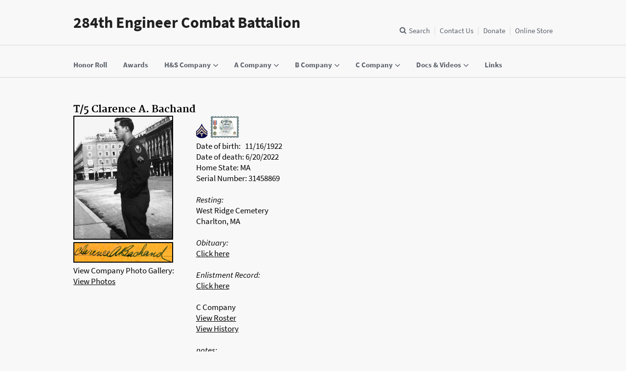

--- FILE ---
content_type: text/html;charset=UTF-8
request_url: https://284thcombatengineers.com/profile.cfm?soldierID=130&type=2
body_size: 68118
content:


<!doctype html>
<html lang="en">
<head>
	
	
	<meta charset="utf-8">
	<meta name="viewport" content="width=device-width, initial-scale=1.0">
	<title>Clarence Bachand</title>
	<link rel="stylesheet" href="https&#x3a;&#x2f;&#x2f;284thcombatengineers.com/css/uswds.css">
	<script src="https&#x3a;&#x2f;&#x2f;284thcombatengineers.com/js/jquery-3.3.1.min.js"></script>
	
	<link rel="stylesheet" type="text/css" href="https&#x3a;&#x2f;&#x2f;284thcombatengineers.com/css/jquery.fancybox.css" />
	<script type="text/javascript" src="https&#x3a;&#x2f;&#x2f;284thcombatengineers.com/js/jquery.fancybox.js"></script>
	<script type="text/javascript" src="https&#x3a;&#x2f;&#x2f;284thcombatengineers.com/js/quicksearch.js"></script>
	<link rel="shortcut icon" href="https&#x3a;&#x2f;&#x2f;284thcombatengineers.com/img/284th.ico" />

	
	<meta property="og:title" content="284th Combat Engineers - WWII History & Honor">
	<meta property="og:type" content="website">
	<meta property="og:url" content="https://284thcombatengineers.com/">
	<meta property="og:image" content="https://284thcombatengineers.com/images/284thOG.png">
	<meta property="og:description" content="Discover the legacy of the 284th Combat Engineer Battalionâ€”WWII bridge builders, road clearers, and unsung heroes of the European theater.">
	<meta property="og:site_name" content="284th Combat Engineers">
	<meta property="og:locale" content="en_US">
	
	<meta name="twitter:card" content="summary_large_image">
	<meta name="twitter:title" content="284th Combat Engineers - WWII History & Honor">
	<meta name="twitter:description" content="Discover the legacy of the 284th Combat Engineer Battalionâ€”WWII bridge builders, road clearers, and unsung heroes of the European theater.">
	<meta name="twitter:image" content="https://284thcombatengineers.com/images/284thOG.png">


</head>

<style>
	.usa-nav-primary {
	    display: block;
	}
</style>


<body class="layout" style="background-color:#F8F8F8;">
	<a class="usa-skipnav" href="#main-content">Skip to main content</a>

	<header class="usa-header usa-header-extended" role="banner">
		<div class="usa-navbar site-header-navbar">
			<div class="usa-logo" id="logo">
				<em class="usa-logo-text">
				<a href="https&#x3a;&#x2f;&#x2f;284thcombatengineers.com"	title="Home" aria-label="Home">
					284th Engineer Combat Battalion
				</a>
				</em>
			</div>
			<button class="usa-menu-btn">Menu</button>
		</div>

		<nav role="navigation" class="usa-nav" style="background-color:#F8F8F8;">
			<div class="usa-nav-inner">
				<button class="usa-nav-close">
					<img src="https&#x3a;&#x2f;&#x2f;284thcombatengineers.com/img/close.svg" alt="close">
				</button>
				<ul class="usa-nav-primary usa-accordion">
					<li>
						<a class="usa-nav-link" href="https&#x3a;&#x2f;&#x2f;284thcombatengineers.com/honorRoll.cfm">
							<span>Honor Roll</span>
						</a>
					</li>
					<li>
						<a class="usa-nav-link" href="https&#x3a;&#x2f;&#x2f;284thcombatengineers.com/awards.cfm">
							<span>Awards</span>
						</a>
					</li>
					<li>
						<button class="usa-accordion-button usa-nav-link" aria-expanded="false" aria-controls="extended-nav-section-one">
							<span>H&S Company</span>
						</button>
						<ul id="extended-nav-section-one" class="usa-nav-submenu">
							<li>
								<a href="roster.cfm?companyID=4">Roster</a>
							</li>
							<li>
								<a href="photoGallery.cfm?companyID=4">Photo Gallery</a>
							</li>
						</ul>
					</li>
					<li>
						<button class="usa-accordion-button usa-nav-link" aria-expanded="false" aria-controls="extended-nav-section-two">
							<span>A Company</span>
						</button>
						<ul id="extended-nav-section-two" class="usa-nav-submenu">
							<li>
								<a href="roster.cfm?companyID=1">Roster</a>
							</li>
							<li>
								<a href="history.cfm?companyID=1">History</a>
							</li>
							<li>
								<a href="photoGallery.cfm?companyID=1">Photo Gallery</a>
							</li>
						</ul>
					</li>
					<li>
						<button class="usa-accordion-button usa-nav-link" aria-expanded="false" aria-controls="extended-nav-section-three">
							<span>B Company</span>
						</button>
						<ul id="extended-nav-section-three" class="usa-nav-submenu">
							<li>
								<a href="roster.cfm?companyID=2">Roster</a>
							</li>
							<li>
								<a href="history.cfm?companyID=2">History</a>
							</li>
							<li>
								<a href="photoGallery.cfm?companyID=2">Photo Gallery</a>
							</li>
						</ul>
					</li>
					<li>
						<button class="usa-accordion-button usa-nav-link" aria-expanded="false" aria-controls="extended-nav-section-four">
							<span>C Company</span>
						</button>
						<ul id="extended-nav-section-four" class="usa-nav-submenu">
							<li>
								<a href="roster.cfm?companyID=3">Roster</a>
							</li>
							<li>
								<a href="history.cfm?companyID=3">History</a>
							</li>
							<li>
								<a href="photoGallery.cfm?companyID=3">Photo Gallery</a>
							</li>
						</ul>
					</li>
					<li>
						<button class="usa-accordion-button usa-nav-link" aria-expanded="false" aria-controls="extended-nav-section-five">
							<span>Docs & Videos</span>
						</button>
						<ul id="extended-nav-section-five" class="usa-nav-submenu">
							<li>
								<a href="https&#x3a;&#x2f;&#x2f;284thcombatengineers.com/documents.cfm">Documents and Videos</a>
							</li>
							<li>
								<a href="https&#x3a;&#x2f;&#x2f;284thcombatengineers.com/morningReports.cfm">Morning Reports</a>
							</li>
							<li>
								<a href="https&#x3a;&#x2f;&#x2f;284thcombatengineers.com/soldierDocuments.cfm">All Soldier Documents</a>
							</li>
							<li>
								<a href="https&#x3a;&#x2f;&#x2f;284thcombatengineers.com/reunions.cfm">Reunions</a>
							</li>
						</ul>
					</li>
					
					<li>
						<a class="usa-nav-link" href="https&#x3a;&#x2f;&#x2f;284thcombatengineers.com/links.cfm">
							<span>Links</span>
						</a>
					</li>
				</ul>
				<div class="usa-nav-secondary">
					<form class="usa-search usa-search-small  js-search-form" method="post" action="search.cfm">
						<div role="search">
							<label class="usa-sr-only" for="extended-search-field-small">Search small</label>
							<input id="extended-search-field-small" type="search" name="quickSearchKeywords">
							<button type="submit">
								<span class="usa-sr-only">Search</span>
							</button>
						</div>
					</form>
					<ul class="usa-unstyled-list usa-nav-secondary-links">
						<li class="js-search-button-container">
							<button class="usa-header-search-button js-search-button">Search</button>
						</li>
						<li>
							<a href="https&#x3a;&#x2f;&#x2f;284thcombatengineers.com/contact.cfm">
								Contact Us
							</a>
						</li>
						<li>
							<a href="donate.cfm">
								Donate
							</a>
						</li>
						<li>
							<a href="https://www.bonfire.com/store/284th-engr-c-bn-and-14th-ad-official/" target="_blank">
								Online Store
							</a>
						</li>
					</ul>
				</div>
			</div>
		</nav>
	</header>
	<main id="main-content">

		<div class="usa-grid">
			
				<div class="usa-width-one-whole">
					<br />
					<h3>T/5 Clarence A. Bachand </h3>
				</div>
			
	            <div class="usa-width-one-fourth">
		            
						<img src="https&#x3a;&#x2f;&#x2f;284thcombatengineers.com/images/largeProfilePictures/Bachand.jpg" alt="Bachand.jpg" style="border:2px solid black;"/>
					
						<br />
						<img src="https&#x3a;&#x2f;&#x2f;284thcombatengineers.com/documents/bachandSignature.jpg" style="border:2px solid black;" alt="signature"/>
					
						<br />
						View Company Photo Gallery:
						
                        	<br />
                            <a href="photoGallery.cfm?companyID=3" style="color:black;">View Photos</a>
						
				</div>
				<div class="usa-width-three-fourths">
					
						<img src="https&#x3a;&#x2f;&#x2f;284thcombatengineers.com/images/rank/t5.png">&nbsp;  <img src="https&#x3a;&#x2f;&#x2f;284thcombatengineers.com/images/certMini.png">
                    <br />
                    Date of birth:&nbsp;&nbsp;
                    11&#x2f;16&#x2f;1922 
                        <br />
                        Date of death:&nbsp;6&#x2f;20&#x2f;2022 
                    <br />
                    Home State: MA 
                        <br />
                        Serial Number: 31458869 
                        <br /><br />
                        <em>Resting:</em>
                        <br />
                        West Ridge Cemetery<br />Charlton, MA 
                    	<br /><br />
                        <em>Obituary:</em>
                    	<br />
						
                        	<a href="https://www.paradisfuneralhome.com/obituary/Clarence-Bachand" target="_blank" style="color:black;">Click here</a>
                        
                		<br /><br />
                        <em>Enlistment Record:</em>
                    	<br />
                        <a href="http://aad.archives.gov/aad/record-detail.jsp?dt=893&mtch=1&tf=F&q=Clarence+A.+Bachand&bc=,sl,fd&rpp=10&pg=1&rid=2621294" target="_blank" style="color:black;">Click here</a>
            		
						<br /><br />
                        C Company
                    	<br />
                        <a href="roster.cfm?companyID=3" style="color:black;">View Roster</a>
						<br />
                        <a href="history.cfm?companyID=3" style="color:black;">View History</a>
					
                		<br /><br />
                        <em>notes:</em>
                    	<br />
                        Enlisted for duty: 29 MAR 1944<br />Promoted to PFC: 9 JUN 1944<br />Promoted to T/5: 25 AUG 1944<br  />Promoted to Corporal: 19 DEC 1945<br />Released from duty: 11 MAY 1946<br />2nd Platoon<br />1st Squad<br />Electrician<br />Rifle Grenade<br />Was sent to NY Trade School for electrical with Kersanskas and Krebs<br /><br /><strong>Certificate of Merit</strong><br />For outstanding work performed in establishing and maintaining communications while on the Our River. 
				</div>
			</div>
			<div class="usa-grid">
				
	            
	            	<div class="usa-width-one-whole">
                   		<br />
						Displaying photos tagged with Bachand <em>(photos are searched by their description so there may be other Bachands shown)</em>
                    </div>
                    
						<div class="usa-width-one-sixth" style="min-height:120px;">
                            <a data-fancybox="gallery"  href="https&#x3a;&#x2f;&#x2f;284thcombatengineers.com/cCompany/images/slideShow/703.jpg" title="Bachand at Gignac, France" data-caption="Bachand at Gignac, France" style="text-decoration:none;">
                                <img src="https&#x3a;&#x2f;&#x2f;284thcombatengineers.com/cCompany/images/slideShow/703.jpg" style="border:2px solid black;max-height:150px;max-width:150px;" alt="" title="Bachand at Gignac, France" />
                            </a>
                    	</div>
                    
						<div class="usa-width-one-sixth" style="min-height:120px;">
                            <a data-fancybox="gallery"  href="https&#x3a;&#x2f;&#x2f;284thcombatengineers.com/cCompany/images/slideShow/93.jpg" title="Firing squad for the funeral of PFC Robert Larsen, including T/4 Grisso, T/5 Bachand and Cpt Heubach at Luynes Cemetery" data-caption="Firing squad for the funeral of PFC Robert Larsen, including T/4 Grisso, T/5 Bachand and Cpt Heubach at Luynes Cemetery" style="text-decoration:none;">
                                <img src="https&#x3a;&#x2f;&#x2f;284thcombatengineers.com/cCompany/images/slideShow/93.jpg" style="border:2px solid black;max-height:150px;max-width:150px;" alt="" title="Firing squad for the funeral of PFC Robert Larsen, including T/4 Grisso, T/5 Bachand and Cpt Heubach at Luynes Cemetery" />
                            </a>
                    	</div>
                    
						<div class="usa-width-one-sixth" style="min-height:120px;">
                            <a data-fancybox="gallery"  href="https&#x3a;&#x2f;&#x2f;284thcombatengineers.com/cCompany/images/slideShow/761.jpg" title="Firing squad for the funeral of Robert J. Larsen, including Grisso, Bachand and Heubach at Luynes Cemetery" data-caption="Firing squad for the funeral of Robert J. Larsen, including Grisso, Bachand and Heubach at Luynes Cemetery" style="text-decoration:none;">
                                <img src="https&#x3a;&#x2f;&#x2f;284thcombatengineers.com/cCompany/images/slideShow/761.jpg" style="border:2px solid black;max-height:150px;max-width:150px;" alt="" title="Firing squad for the funeral of Robert J. Larsen, including Grisso, Bachand and Heubach at Luynes Cemetery" />
                            </a>
                    	</div>
                    
						<div class="usa-width-one-sixth" style="min-height:120px;">
                            <a data-fancybox="gallery"  href="https&#x3a;&#x2f;&#x2f;284thcombatengineers.com/cCompany/images/slideShow/928.jpg" title="Firing squad for the funeral of Robert J. Larsen, including Grisso, Bachand and Heubach at Luynes Cemetery" data-caption="Firing squad for the funeral of Robert J. Larsen, including Grisso, Bachand and Heubach at Luynes Cemetery" style="text-decoration:none;">
                                <img src="https&#x3a;&#x2f;&#x2f;284thcombatengineers.com/cCompany/images/slideShow/928.jpg" style="border:2px solid black;max-height:150px;max-width:150px;" alt="" title="Firing squad for the funeral of Robert J. Larsen, including Grisso, Bachand and Heubach at Luynes Cemetery" />
                            </a>
                    	</div>
                    
						<div class="usa-width-one-sixth" style="min-height:120px;">
                            <a data-fancybox="gallery"  href="https&#x3a;&#x2f;&#x2f;284thcombatengineers.com/cCompany/images/slideShow/873.jpg" title="Fountainbleu T/5 Bachand" data-caption="Fountainbleu T/5 Bachand" style="text-decoration:none;">
                                <img src="https&#x3a;&#x2f;&#x2f;284thcombatengineers.com/cCompany/images/slideShow/873.jpg" style="border:2px solid black;max-height:150px;max-width:150px;" alt="" title="Fountainbleu T/5 Bachand" />
                            </a>
                    	</div>
                    
						<div class="usa-width-one-sixth" style="min-height:120px;">
                            <a data-fancybox="gallery"  href="https&#x3a;&#x2f;&#x2f;284thcombatengineers.com/cCompany/images/slideShow/9.jpg" title="Heading from Nuremberg to Gignac, France. Bachand, Gruner, Shilling, Cox, Leake, Donohue, Carpenter and others" data-caption="Heading from Nuremberg to Gignac, France. Bachand, Gruner, Shilling, Cox, Leake, Donohue, Carpenter and others" style="text-decoration:none;">
                                <img src="https&#x3a;&#x2f;&#x2f;284thcombatengineers.com/cCompany/images/slideShow/9.jpg" style="border:2px solid black;max-height:150px;max-width:150px;" alt="" title="Heading from Nuremberg to Gignac, France. Bachand, Gruner, Shilling, Cox, Leake, Donohue, Carpenter and others" />
                            </a>
                    	</div>
                    
						<div class="usa-width-one-sixth" style="min-height:120px;">
                            <a data-fancybox="gallery"  href="https&#x3a;&#x2f;&#x2f;284thcombatengineers.com/cCompany/images/slideShow/66.jpg" title="LR Upper 3 Steward, Putera and Santana. Lower Right:  Lajoie.  Lower Left: Bachand in Moutfort" data-caption="LR Upper 3 Steward, Putera and Santana. Lower Right:  Lajoie.  Lower Left: Bachand in Moutfort" style="text-decoration:none;">
                                <img src="https&#x3a;&#x2f;&#x2f;284thcombatengineers.com/cCompany/images/slideShow/66.jpg" style="border:2px solid black;max-height:150px;max-width:150px;" alt="" title="LR Upper 3 Steward, Putera and Santana. Lower Right:  Lajoie.  Lower Left: Bachand in Moutfort" />
                            </a>
                    	</div>
                    
						<div class="usa-width-one-sixth" style="min-height:120px;">
                            <a data-fancybox="gallery"  href="https&#x3a;&#x2f;&#x2f;284thcombatengineers.com/cCompany/images/slideShow/406.jpg" title="New York Trade School for Electricians Bachand and Krebs" data-caption="New York Trade School for Electricians Bachand and Krebs" style="text-decoration:none;">
                                <img src="https&#x3a;&#x2f;&#x2f;284thcombatengineers.com/cCompany/images/slideShow/406.jpg" style="border:2px solid black;max-height:150px;max-width:150px;" alt="" title="New York Trade School for Electricians Bachand and Krebs" />
                            </a>
                    	</div>
                    
						<div class="usa-width-one-sixth" style="min-height:120px;">
                            <a data-fancybox="gallery"  href="https&#x3a;&#x2f;&#x2f;284thcombatengineers.com/cCompany/images/slideShow/351.jpg" title="New York Trade School for Electricians T/5 Bachand" data-caption="New York Trade School for Electricians T/5 Bachand" style="text-decoration:none;">
                                <img src="https&#x3a;&#x2f;&#x2f;284thcombatengineers.com/cCompany/images/slideShow/351.jpg" style="border:2px solid black;max-height:150px;max-width:150px;" alt="" title="New York Trade School for Electricians T/5 Bachand" />
                            </a>
                    	</div>
                    
						<div class="usa-width-one-sixth" style="min-height:120px;">
                            <a data-fancybox="gallery"  href="https&#x3a;&#x2f;&#x2f;284thcombatengineers.com/cCompany/images/slideShow/67.jpg" title="SGT Lindholm and T/5 Bachand inspecting the combustion chamber of the V-2 that hit B Company in Remagen on 17 MAR 1945.  The combustion chamber smashed into the 2nd Platoon billets." data-caption="SGT Lindholm and T/5 Bachand inspecting the combustion chamber of the V-2 that hit B Company in Remagen on 17 MAR 1945.  The combustion chamber smashed into the 2nd Platoon billets." style="text-decoration:none;">
                                <img src="https&#x3a;&#x2f;&#x2f;284thcombatengineers.com/cCompany/images/slideShow/67.jpg" style="border:2px solid black;max-height:150px;max-width:150px;" alt="" title="SGT Lindholm and T/5 Bachand inspecting the combustion chamber of the V-2 that hit B Company in Remagen on 17 MAR 1945.  The combustion chamber smashed into the 2nd Platoon billets." />
                            </a>
                    	</div>
                    
						<div class="usa-width-one-sixth" style="min-height:120px;">
                            <a data-fancybox="gallery"  href="https&#x3a;&#x2f;&#x2f;284thcombatengineers.com/cCompany/images/slideShow/30.jpg" title="T/5 Bachand" data-caption="T/5 Bachand" style="text-decoration:none;">
                                <img src="https&#x3a;&#x2f;&#x2f;284thcombatengineers.com/cCompany/images/slideShow/30.jpg" style="border:2px solid black;max-height:150px;max-width:150px;" alt="" title="T/5 Bachand" />
                            </a>
                    	</div>
                    
						<div class="usa-width-one-sixth" style="min-height:120px;">
                            <a data-fancybox="gallery"  href="https&#x3a;&#x2f;&#x2f;284thcombatengineers.com/cCompany/images/slideShow/317.jpg" title="T/5 Bachand and PFC Shilling in Nice, France" data-caption="T/5 Bachand and PFC Shilling in Nice, France" style="text-decoration:none;">
                                <img src="https&#x3a;&#x2f;&#x2f;284thcombatengineers.com/cCompany/images/slideShow/317.jpg" style="border:2px solid black;max-height:150px;max-width:150px;" alt="" title="T/5 Bachand and PFC Shilling in Nice, France" />
                            </a>
                    	</div>
                    
						<div class="usa-width-one-sixth" style="min-height:120px;">
                            <a data-fancybox="gallery"  href="https&#x3a;&#x2f;&#x2f;284thcombatengineers.com/cCompany/images/slideShow/884.jpg" title="T/5 Bachand and PFC Shilling in Nice, France" data-caption="T/5 Bachand and PFC Shilling in Nice, France" style="text-decoration:none;">
                                <img src="https&#x3a;&#x2f;&#x2f;284thcombatengineers.com/cCompany/images/slideShow/884.jpg" style="border:2px solid black;max-height:150px;max-width:150px;" alt="" title="T/5 Bachand and PFC Shilling in Nice, France" />
                            </a>
                    	</div>
                    
						<div class="usa-width-one-sixth" style="min-height:120px;">
                            <a data-fancybox="gallery"  href="https&#x3a;&#x2f;&#x2f;284thcombatengineers.com/cCompany/images/slideShow/56.jpg" title="T/5 Bachand in Nice, France" data-caption="T/5 Bachand in Nice, France" style="text-decoration:none;">
                                <img src="https&#x3a;&#x2f;&#x2f;284thcombatengineers.com/cCompany/images/slideShow/56.jpg" style="border:2px solid black;max-height:150px;max-width:150px;" alt="" title="T/5 Bachand in Nice, France" />
                            </a>
                    	</div>
                    
						<div class="usa-width-one-sixth" style="min-height:120px;">
                            <a data-fancybox="gallery"  href="https&#x3a;&#x2f;&#x2f;284thcombatengineers.com/cCompany/images/slideShow/501.jpg" title="T/5 Bachand in Nice, France" data-caption="T/5 Bachand in Nice, France" style="text-decoration:none;">
                                <img src="https&#x3a;&#x2f;&#x2f;284thcombatengineers.com/cCompany/images/slideShow/501.jpg" style="border:2px solid black;max-height:150px;max-width:150px;" alt="" title="T/5 Bachand in Nice, France" />
                            </a>
                    	</div>
                    
						<div class="usa-width-one-sixth" style="min-height:120px;">
                            <a data-fancybox="gallery"  href="https&#x3a;&#x2f;&#x2f;284thcombatengineers.com/cCompany/images/slideShow/1095.jpg" title="T/5 Bachand in Nice, France" data-caption="T/5 Bachand in Nice, France" style="text-decoration:none;">
                                <img src="https&#x3a;&#x2f;&#x2f;284thcombatengineers.com/cCompany/images/slideShow/1095.jpg" style="border:2px solid black;max-height:150px;max-width:150px;" alt="" title="T/5 Bachand in Nice, France" />
                            </a>
                    	</div>
                    
						<div class="usa-width-one-sixth" style="min-height:120px;">
                            <a data-fancybox="gallery"  href="https&#x3a;&#x2f;&#x2f;284thcombatengineers.com/cCompany/images/slideShow/1096.jpg" title="T/5 Bachand in Nice, France" data-caption="T/5 Bachand in Nice, France" style="text-decoration:none;">
                                <img src="https&#x3a;&#x2f;&#x2f;284thcombatengineers.com/cCompany/images/slideShow/1096.jpg" style="border:2px solid black;max-height:150px;max-width:150px;" alt="" title="T/5 Bachand in Nice, France" />
                            </a>
                    	</div>
                    
						<div class="usa-width-one-sixth" style="min-height:120px;">
                            <a data-fancybox="gallery"  href="https&#x3a;&#x2f;&#x2f;284thcombatengineers.com/cCompany/images/slideShow/1106.jpg" title="T/5 Bachand in Nice, France" data-caption="T/5 Bachand in Nice, France" style="text-decoration:none;">
                                <img src="https&#x3a;&#x2f;&#x2f;284thcombatengineers.com/cCompany/images/slideShow/1106.jpg" style="border:2px solid black;max-height:150px;max-width:150px;" alt="" title="T/5 Bachand in Nice, France" />
                            </a>
                    	</div>
                    
						<div class="usa-width-one-sixth" style="min-height:120px;">
                            <a data-fancybox="gallery"  href="https&#x3a;&#x2f;&#x2f;284thcombatengineers.com/cCompany/images/slideShow/1188.jpg" title="T/5 Bachand typing up his travels in Nuremberg" data-caption="T/5 Bachand typing up his travels in Nuremberg" style="text-decoration:none;">
                                <img src="https&#x3a;&#x2f;&#x2f;284thcombatengineers.com/cCompany/images/slideShow/1188.jpg" style="border:2px solid black;max-height:150px;max-width:150px;" alt="" title="T/5 Bachand typing up his travels in Nuremberg" />
                            </a>
                    	</div>
                    
                    <br />
            	
				
			</div>
			<div class="usa-grid">
				
				
	            	<div class="usa-width-one-whole">
						<br />
						Displaying Reunion photos tagged with Bachand <em>(photos are searched by their description so there may be other Bachands shown)</em>
					</div>
					
						<div class="usa-width-one-sixth" style="min-height:120px;">
							<a data-fancybox="gallery"  href="https&#x3a;&#x2f;&#x2f;284thcombatengineers.com/images/reunion/81.jpg" title="1998 - Bachand and Carpenter" data-caption="1998 - Bachand and Carpenter" style="text-decoration:none;">
								<img src="https&#x3a;&#x2f;&#x2f;284thcombatengineers.com/images/reunion/thumbNails/81.jpg" alt="" title="1998 - Bachand and Carpenter" />
							</a>
						</div>
					
						<div class="usa-width-one-sixth" style="min-height:120px;">
							<a data-fancybox="gallery"  href="https&#x3a;&#x2f;&#x2f;284thcombatengineers.com/images/reunion/89.jpg" title="Good and wife, Crews with wife and son and Bachand" data-caption="Good and wife, Crews with wife and son and Bachand" style="text-decoration:none;">
								<img src="https&#x3a;&#x2f;&#x2f;284thcombatengineers.com/images/reunion/thumbNails/89.jpg" alt="" title="Good and wife, Crews with wife and son and Bachand" />
							</a>
						</div>
					
						<div class="usa-width-one-sixth" style="min-height:120px;">
							<a data-fancybox="gallery"  href="https&#x3a;&#x2f;&#x2f;284thcombatengineers.com/images/reunion/92.jpg" title="Good talking to Busija, Bachand and others at a reunion event" data-caption="Good talking to Busija, Bachand and others at a reunion event" style="text-decoration:none;">
								<img src="https&#x3a;&#x2f;&#x2f;284thcombatengineers.com/images/reunion/thumbNails/92.jpg" alt="" title="Good talking to Busija, Bachand and others at a reunion event" />
							</a>
						</div>
					
						<div class="usa-width-one-sixth" style="min-height:120px;">
							<a data-fancybox="gallery"  href="https&#x3a;&#x2f;&#x2f;284thcombatengineers.com/images/reunion/96.jpg" title="Agnes and Clarence Bachand" data-caption="Agnes and Clarence Bachand" style="text-decoration:none;">
								<img src="https&#x3a;&#x2f;&#x2f;284thcombatengineers.com/images/reunion/thumbNails/96.jpg" alt="" title="Agnes and Clarence Bachand" />
							</a>
						</div>
					
						<div class="usa-width-one-sixth" style="min-height:120px;">
							<a data-fancybox="gallery"  href="https&#x3a;&#x2f;&#x2f;284thcombatengineers.com/images/reunion/97.jpg" title="2014 - Paull and Bachand" data-caption="2014 - Paull and Bachand" style="text-decoration:none;">
								<img src="https&#x3a;&#x2f;&#x2f;284thcombatengineers.com/images/reunion/thumbNails/97.jpg" alt="" title="2014 - Paull and Bachand" />
							</a>
						</div>
					
						<div class="usa-width-one-sixth" style="min-height:120px;">
							<a data-fancybox="gallery"  href="https&#x3a;&#x2f;&#x2f;284thcombatengineers.com/images/reunion/101.jpg" title="2014 - Paull, Hickson and Bachand" data-caption="2014 - Paull, Hickson and Bachand" style="text-decoration:none;">
								<img src="https&#x3a;&#x2f;&#x2f;284thcombatengineers.com/images/reunion/thumbNails/101.jpg" alt="" title="2014 - Paull, Hickson and Bachand" />
							</a>
						</div>
					
						<div class="usa-width-one-sixth" style="min-height:120px;">
							<a data-fancybox="gallery"  href="https&#x3a;&#x2f;&#x2f;284thcombatengineers.com/images/reunion/178.jpg" title="MacNeil, Kingston, Apolinario and Bachand planning the 1990 reunion" data-caption="MacNeil, Kingston, Apolinario and Bachand planning the 1990 reunion" style="text-decoration:none;">
								<img src="https&#x3a;&#x2f;&#x2f;284thcombatengineers.com/images/reunion/thumbNails/178.jpg" alt="" title="MacNeil, Kingston, Apolinario and Bachand planning the 1990 reunion" />
							</a>
						</div>
					
						<div class="usa-width-one-sixth" style="min-height:120px;">
							<a data-fancybox="gallery"  href="https&#x3a;&#x2f;&#x2f;284thcombatengineers.com/images/reunion/179.jpg" title="MacNeil, Kingston, Apolinario and Bachand planning the 1991 reunion" data-caption="MacNeil, Kingston, Apolinario and Bachand planning the 1991 reunion" style="text-decoration:none;">
								<img src="https&#x3a;&#x2f;&#x2f;284thcombatengineers.com/images/reunion/thumbNails/179.jpg" alt="" title="MacNeil, Kingston, Apolinario and Bachand planning the 1991 reunion" />
							</a>
						</div>
					
						<div class="usa-width-one-sixth" style="min-height:120px;">
							<a data-fancybox="gallery"  href="https&#x3a;&#x2f;&#x2f;284thcombatengineers.com/images/reunion/104.jpg" title="2015 - Bachand, DeCerbo, Valente and Paull" data-caption="2015 - Bachand, DeCerbo, Valente and Paull" style="text-decoration:none;">
								<img src="https&#x3a;&#x2f;&#x2f;284thcombatengineers.com/images/reunion/thumbNails/104.jpg" alt="" title="2015 - Bachand, DeCerbo, Valente and Paull" />
							</a>
						</div>
					
						<div class="usa-width-one-sixth" style="min-height:120px;">
							<a data-fancybox="gallery"  href="https&#x3a;&#x2f;&#x2f;284thcombatengineers.com/images/reunion/106.jpg" title="2015 - Bachand, DeCerbo, Valente and Paull" data-caption="2015 - Bachand, DeCerbo, Valente and Paull" style="text-decoration:none;">
								<img src="https&#x3a;&#x2f;&#x2f;284thcombatengineers.com/images/reunion/thumbNails/106.jpg" alt="" title="2015 - Bachand, DeCerbo, Valente and Paull" />
							</a>
						</div>
					
						<div class="usa-width-one-sixth" style="min-height:120px;">
							<a data-fancybox="gallery"  href="https&#x3a;&#x2f;&#x2f;284thcombatengineers.com/images/reunion/108.jpg" title="2015 - Bachand and Valente" data-caption="2015 - Bachand and Valente" style="text-decoration:none;">
								<img src="https&#x3a;&#x2f;&#x2f;284thcombatengineers.com/images/reunion/thumbNails/108.jpg" alt="" title="2015 - Bachand and Valente" />
							</a>
						</div>
					
						<div class="usa-width-one-sixth" style="min-height:120px;">
							<a data-fancybox="gallery"  href="https&#x3a;&#x2f;&#x2f;284thcombatengineers.com/images/reunion/110.jpg" title="2015 - Bachand and DeCerbo" data-caption="2015 - Bachand and DeCerbo" style="text-decoration:none;">
								<img src="https&#x3a;&#x2f;&#x2f;284thcombatengineers.com/images/reunion/thumbNails/110.jpg" alt="" title="2015 - Bachand and DeCerbo" />
							</a>
						</div>
					
						<div class="usa-width-one-sixth" style="min-height:120px;">
							<a data-fancybox="gallery"  href="https&#x3a;&#x2f;&#x2f;284thcombatengineers.com/images/reunion/112.jpg" title="2015 - Bachand and DeCerbo" data-caption="2015 - Bachand and DeCerbo" style="text-decoration:none;">
								<img src="https&#x3a;&#x2f;&#x2f;284thcombatengineers.com/images/reunion/thumbNails/112.jpg" alt="" title="2015 - Bachand and DeCerbo" />
							</a>
						</div>
					
						<div class="usa-width-one-sixth" style="min-height:120px;">
							<a data-fancybox="gallery"  href="https&#x3a;&#x2f;&#x2f;284thcombatengineers.com/images/reunion/113.jpg" title="2015 - Bachand and DeCerbo" data-caption="2015 - Bachand and DeCerbo" style="text-decoration:none;">
								<img src="https&#x3a;&#x2f;&#x2f;284thcombatengineers.com/images/reunion/thumbNails/113.jpg" alt="" title="2015 - Bachand and DeCerbo" />
							</a>
						</div>
					
						<div class="usa-width-one-sixth" style="min-height:120px;">
							<a data-fancybox="gallery"  href="https&#x3a;&#x2f;&#x2f;284thcombatengineers.com/images/reunion/199.jpg" title="1970 - Iilardi and Bachand" data-caption="1970 - Iilardi and Bachand" style="text-decoration:none;">
								<img src="https&#x3a;&#x2f;&#x2f;284thcombatengineers.com/images/reunion/thumbNails/199.jpg" alt="" title="1970 - Iilardi and Bachand" />
							</a>
						</div>
					
						<div class="usa-width-one-sixth" style="min-height:120px;">
							<a data-fancybox="gallery"  href="https&#x3a;&#x2f;&#x2f;284thcombatengineers.com/images/reunion/205.jpg" title="1974 - Bachand, Good and Hickson" data-caption="1974 - Bachand, Good and Hickson" style="text-decoration:none;">
								<img src="https&#x3a;&#x2f;&#x2f;284thcombatengineers.com/images/reunion/thumbNails/205.jpg" alt="" title="1974 - Bachand, Good and Hickson" />
							</a>
						</div>
					
						<div class="usa-width-one-sixth" style="min-height:120px;">
							<a data-fancybox="gallery"  href="https&#x3a;&#x2f;&#x2f;284thcombatengineers.com/images/reunion/206.jpg" title="1974 - Bachand, Apolinario, Good and Hickson" data-caption="1974 - Bachand, Apolinario, Good and Hickson" style="text-decoration:none;">
								<img src="https&#x3a;&#x2f;&#x2f;284thcombatengineers.com/images/reunion/thumbNails/206.jpg" alt="" title="1974 - Bachand, Apolinario, Good and Hickson" />
							</a>
						</div>
					
						<div class="usa-width-one-sixth" style="min-height:120px;">
							<a data-fancybox="gallery"  href="https&#x3a;&#x2f;&#x2f;284thcombatengineers.com/images/reunion/208.jpg" title="1974 - Bachand, Apolinario, Good and Hickson" data-caption="1974 - Bachand, Apolinario, Good and Hickson" style="text-decoration:none;">
								<img src="https&#x3a;&#x2f;&#x2f;284thcombatengineers.com/images/reunion/thumbNails/208.jpg" alt="" title="1974 - Bachand, Apolinario, Good and Hickson" />
							</a>
						</div>
					
						<div class="usa-width-one-sixth" style="min-height:120px;">
							<a data-fancybox="gallery"  href="https&#x3a;&#x2f;&#x2f;284thcombatengineers.com/images/reunion/209.jpg" title="1974 - Bachand and Good" data-caption="1974 - Bachand and Good" style="text-decoration:none;">
								<img src="https&#x3a;&#x2f;&#x2f;284thcombatengineers.com/images/reunion/thumbNails/209.jpg" alt="" title="1974 - Bachand and Good" />
							</a>
						</div>
					
						<div class="usa-width-one-sixth" style="min-height:120px;">
							<a data-fancybox="gallery"  href="https&#x3a;&#x2f;&#x2f;284thcombatengineers.com/images/reunion/210.jpg" title="1974 - Bachand and Good" data-caption="1974 - Bachand and Good" style="text-decoration:none;">
								<img src="https&#x3a;&#x2f;&#x2f;284thcombatengineers.com/images/reunion/thumbNails/210.jpg" alt="" title="1974 - Bachand and Good" />
							</a>
						</div>
					
						<div class="usa-width-one-sixth" style="min-height:120px;">
							<a data-fancybox="gallery"  href="https&#x3a;&#x2f;&#x2f;284thcombatengineers.com/images/reunion/211.jpg" title="1974 - Apolinario and Bachand" data-caption="1974 - Apolinario and Bachand" style="text-decoration:none;">
								<img src="https&#x3a;&#x2f;&#x2f;284thcombatengineers.com/images/reunion/thumbNails/211.jpg" alt="" title="1974 - Apolinario and Bachand" />
							</a>
						</div>
					
						<div class="usa-width-one-sixth" style="min-height:120px;">
							<a data-fancybox="gallery"  href="https&#x3a;&#x2f;&#x2f;284thcombatengineers.com/images/reunion/212.jpg" title="1974 - Bachand, Good, Hochberger, Kingston and Hickson" data-caption="1974 - Bachand, Good, Hochberger, Kingston and Hickson" style="text-decoration:none;">
								<img src="https&#x3a;&#x2f;&#x2f;284thcombatengineers.com/images/reunion/thumbNails/212.jpg" alt="" title="1974 - Bachand, Good, Hochberger, Kingston and Hickson" />
							</a>
						</div>
					
						<div class="usa-width-one-sixth" style="min-height:120px;">
							<a data-fancybox="gallery"  href="https&#x3a;&#x2f;&#x2f;284thcombatengineers.com/images/reunion/215.jpg" title="1974 - Hickson and Bachand" data-caption="1974 - Hickson and Bachand" style="text-decoration:none;">
								<img src="https&#x3a;&#x2f;&#x2f;284thcombatengineers.com/images/reunion/thumbNails/215.jpg" alt="" title="1974 - Hickson and Bachand" />
							</a>
						</div>
					
						<div class="usa-width-one-sixth" style="min-height:120px;">
							<a data-fancybox="gallery"  href="https&#x3a;&#x2f;&#x2f;284thcombatengineers.com/images/reunion/231.jpg" title="1977 - Ilardi, Bachand, Good and Apolinario" data-caption="1977 - Ilardi, Bachand, Good and Apolinario" style="text-decoration:none;">
								<img src="https&#x3a;&#x2f;&#x2f;284thcombatengineers.com/images/reunion/thumbNails/231.jpg" alt="" title="1977 - Ilardi, Bachand, Good and Apolinario" />
							</a>
						</div>
					
						<div class="usa-width-one-sixth" style="min-height:120px;">
							<a data-fancybox="gallery"  href="https&#x3a;&#x2f;&#x2f;284thcombatengineers.com/images/reunion/232.jpg" title="1977 - Ilardi, Bachand, Apolinario and Good" data-caption="1977 - Ilardi, Bachand, Apolinario and Good" style="text-decoration:none;">
								<img src="https&#x3a;&#x2f;&#x2f;284thcombatengineers.com/images/reunion/thumbNails/232.jpg" alt="" title="1977 - Ilardi, Bachand, Apolinario and Good" />
							</a>
						</div>
					
						<div class="usa-width-one-sixth" style="min-height:120px;">
							<a data-fancybox="gallery"  href="https&#x3a;&#x2f;&#x2f;284thcombatengineers.com/images/reunion/238.jpg" title="1977 - Bachand, Ilardi, Apolinario and Good" data-caption="1977 - Bachand, Ilardi, Apolinario and Good" style="text-decoration:none;">
								<img src="https&#x3a;&#x2f;&#x2f;284thcombatengineers.com/images/reunion/thumbNails/238.jpg" alt="" title="1977 - Bachand, Ilardi, Apolinario and Good" />
							</a>
						</div>
					
						<div class="usa-width-one-sixth" style="min-height:120px;">
							<a data-fancybox="gallery"  href="https&#x3a;&#x2f;&#x2f;284thcombatengineers.com/images/reunion/239.jpg" title="1977 - Bachand and Ilardi" data-caption="1977 - Bachand and Ilardi" style="text-decoration:none;">
								<img src="https&#x3a;&#x2f;&#x2f;284thcombatengineers.com/images/reunion/thumbNails/239.jpg" alt="" title="1977 - Bachand and Ilardi" />
							</a>
						</div>
					
						<div class="usa-width-one-sixth" style="min-height:120px;">
							<a data-fancybox="gallery"  href="https&#x3a;&#x2f;&#x2f;284thcombatengineers.com/images/reunion/244.jpg" title="1977 - Apolinario, Bachand, Ilardi and Good" data-caption="1977 - Apolinario, Bachand, Ilardi and Good" style="text-decoration:none;">
								<img src="https&#x3a;&#x2f;&#x2f;284thcombatengineers.com/images/reunion/thumbNails/244.jpg" alt="" title="1977 - Apolinario, Bachand, Ilardi and Good" />
							</a>
						</div>
					
						<div class="usa-width-one-sixth" style="min-height:120px;">
							<a data-fancybox="gallery"  href="https&#x3a;&#x2f;&#x2f;284thcombatengineers.com/images/reunion/245.jpg" title="1977 - Ilardi, Bachand, Good and Apolinario" data-caption="1977 - Ilardi, Bachand, Good and Apolinario" style="text-decoration:none;">
								<img src="https&#x3a;&#x2f;&#x2f;284thcombatengineers.com/images/reunion/thumbNails/245.jpg" alt="" title="1977 - Ilardi, Bachand, Good and Apolinario" />
							</a>
						</div>
					
						<div class="usa-width-one-sixth" style="min-height:120px;">
							<a data-fancybox="gallery"  href="https&#x3a;&#x2f;&#x2f;284thcombatengineers.com/images/reunion/247.jpg" title="1977 - MacNeil, Good, Bachand and Ilardi" data-caption="1977 - MacNeil, Good, Bachand and Ilardi" style="text-decoration:none;">
								<img src="https&#x3a;&#x2f;&#x2f;284thcombatengineers.com/images/reunion/thumbNails/247.jpg" alt="" title="1977 - MacNeil, Good, Bachand and Ilardi" />
							</a>
						</div>
					
						<div class="usa-width-one-sixth" style="min-height:120px;">
							<a data-fancybox="gallery"  href="https&#x3a;&#x2f;&#x2f;284thcombatengineers.com/images/reunion/250.jpg" title="1978 - Bachand, MacNeil and Apolinario" data-caption="1978 - Bachand, MacNeil and Apolinario" style="text-decoration:none;">
								<img src="https&#x3a;&#x2f;&#x2f;284thcombatengineers.com/images/reunion/thumbNails/250.jpg" alt="" title="1978 - Bachand, MacNeil and Apolinario" />
							</a>
						</div>
					
						<div class="usa-width-one-sixth" style="min-height:120px;">
							<a data-fancybox="gallery"  href="https&#x3a;&#x2f;&#x2f;284thcombatengineers.com/images/reunion/260.jpg" title="1987 - Florida - BB Blake, Bachand, Rychling, Apolinario, MacNeil and Straus" data-caption="1987 - Florida - BB Blake, Bachand, Rychling, Apolinario, MacNeil and Straus" style="text-decoration:none;">
								<img src="https&#x3a;&#x2f;&#x2f;284thcombatengineers.com/images/reunion/thumbNails/260.jpg" alt="" title="1987 - Florida - BB Blake, Bachand, Rychling, Apolinario, MacNeil and Straus" />
							</a>
						</div>
					
						<div class="usa-width-one-sixth" style="min-height:120px;">
							<a data-fancybox="gallery"  href="https&#x3a;&#x2f;&#x2f;284thcombatengineers.com/images/reunion/266.jpg" title="1987 - Florida - Ilardi, Bachand and Rychling" data-caption="1987 - Florida - Ilardi, Bachand and Rychling" style="text-decoration:none;">
								<img src="https&#x3a;&#x2f;&#x2f;284thcombatengineers.com/images/reunion/thumbNails/266.jpg" alt="" title="1987 - Florida - Ilardi, Bachand and Rychling" />
							</a>
						</div>
					
						<div class="usa-width-one-sixth" style="min-height:120px;">
							<a data-fancybox="gallery"  href="https&#x3a;&#x2f;&#x2f;284thcombatengineers.com/images/reunion/278.jpg" title="1989 - Newport - Good, Putera, Ilardi, Apolinario, Bachand, Voss, Rychling, Kingston, Whitman and Braunig" data-caption="1989 - Newport - Good, Putera, Ilardi, Apolinario, Bachand, Voss, Rychling, Kingston, Whitman and Braunig" style="text-decoration:none;">
								<img src="https&#x3a;&#x2f;&#x2f;284thcombatengineers.com/images/reunion/thumbNails/278.jpg" alt="" title="1989 - Newport - Good, Putera, Ilardi, Apolinario, Bachand, Voss, Rychling, Kingston, Whitman and Braunig" />
							</a>
						</div>
					
						<div class="usa-width-one-sixth" style="min-height:120px;">
							<a data-fancybox="gallery"  href="https&#x3a;&#x2f;&#x2f;284thcombatengineers.com/images/reunion/287.jpg" title="1989 - Newport - Good, Braunig, Kingston, Busija, Bachand, Apolinario and Ilardi" data-caption="1989 - Newport - Good, Braunig, Kingston, Busija, Bachand, Apolinario and Ilardi" style="text-decoration:none;">
								<img src="https&#x3a;&#x2f;&#x2f;284thcombatengineers.com/images/reunion/thumbNails/287.jpg" alt="" title="1989 - Newport - Good, Braunig, Kingston, Busija, Bachand, Apolinario and Ilardi" />
							</a>
						</div>
					
						<div class="usa-width-one-sixth" style="min-height:120px;">
							<a data-fancybox="gallery"  href="https&#x3a;&#x2f;&#x2f;284thcombatengineers.com/images/reunion/289.jpg" title="1989 - Newport - Bachand, Ilardi, Voss and Braunig" data-caption="1989 - Newport - Bachand, Ilardi, Voss and Braunig" style="text-decoration:none;">
								<img src="https&#x3a;&#x2f;&#x2f;284thcombatengineers.com/images/reunion/thumbNails/289.jpg" alt="" title="1989 - Newport - Bachand, Ilardi, Voss and Braunig" />
							</a>
						</div>
					
						<div class="usa-width-one-sixth" style="min-height:120px;">
							<a data-fancybox="gallery"  href="https&#x3a;&#x2f;&#x2f;284thcombatengineers.com/images/reunion/293.jpg" title="1989 - Newport Bachand, MacNeil, Hochberg and others" data-caption="1989 - Newport Bachand, MacNeil, Hochberg and others" style="text-decoration:none;">
								<img src="https&#x3a;&#x2f;&#x2f;284thcombatengineers.com/images/reunion/thumbNails/293.jpg" alt="" title="1989 - Newport Bachand, MacNeil, Hochberg and others" />
							</a>
						</div>
					
						<div class="usa-width-one-sixth" style="min-height:120px;">
							<a data-fancybox="gallery"  href="https&#x3a;&#x2f;&#x2f;284thcombatengineers.com/images/reunion/306.jpg" title="1989 - Newport Bachand, Culbert, Apples and Good" data-caption="1989 - Newport Bachand, Culbert, Apples and Good" style="text-decoration:none;">
								<img src="https&#x3a;&#x2f;&#x2f;284thcombatengineers.com/images/reunion/thumbNails/306.jpg" alt="" title="1989 - Newport Bachand, Culbert, Apples and Good" />
							</a>
						</div>
					
						<div class="usa-width-one-sixth" style="min-height:120px;">
							<a data-fancybox="gallery"  href="https&#x3a;&#x2f;&#x2f;284thcombatengineers.com/images/reunion/365.jpg" title="1990 - Newport Reunion Bachand and Rychling" data-caption="1990 - Newport Reunion Bachand and Rychling" style="text-decoration:none;">
								<img src="https&#x3a;&#x2f;&#x2f;284thcombatengineers.com/images/reunion/thumbNails/365.jpg" alt="" title="1990 - Newport Reunion Bachand and Rychling" />
							</a>
						</div>
					
					<br />
	           	
				
			</div>
			
			
				<div class="usa-grid">
					<div class="usa-width-one-whole">
						<br />
						Displaying documents for Bachand
					</div>
				</div>
				<div class="usa-grid">
					
							<div class="usa-width-one-sixth" style="min-height:250px;">
								
									<a data-fancybox="gallery"  href="https&#x3a;&#x2f;&#x2f;284thcombatengineers.com/documents/stanleyAddressBook.jpg" title="Address Book">
										
											<img src="https&#x3a;&#x2f;&#x2f;284thcombatengineers.com/documents/thumbnails/stanleyAddressBook.jpg" alt="stanleyAddressBook.jpg" />
										
									</a>
									<br />
									Address Book 
							</div>
						
							<div class="usa-width-one-sixth" style="min-height:250px;">
								
									<a data-fancybox="gallery"  href="https&#x3a;&#x2f;&#x2f;284thcombatengineers.com/documents/bachandDriversLicense001.jpg" title="Army Drivers License">
										
											<img src="https&#x3a;&#x2f;&#x2f;284thcombatengineers.com/documents/thumbnails/bachandDriversLicense001.jpg" alt="bachandDriversLicense001.jpg" />
										
									</a>
									<br />
									Army Drivers License 
							</div>
						
							<div class="usa-width-one-sixth" style="min-height:250px;">
								
									<a data-fancybox="gallery"  href="https&#x3a;&#x2f;&#x2f;284thcombatengineers.com/documents/bachandDriversLicense002.jpg" title="Army Drivers License">
										
											<img src="https&#x3a;&#x2f;&#x2f;284thcombatengineers.com/documents/thumbnails/bachandDriversLicense002.jpg" alt="bachandDriversLicense002.jpg" />
										
									</a>
									<br />
									Army Drivers License 
							</div>
						
							<div class="usa-width-one-sixth" style="min-height:250px;">
								
									<a data-fancybox="gallery"  href="https&#x3a;&#x2f;&#x2f;284thcombatengineers.com/documents/bachandBringBack001.jpg" title="Bring Back Certificate">
										
											<img src="https&#x3a;&#x2f;&#x2f;284thcombatengineers.com/documents/thumbnails/bachandBringBack001.jpg" alt="bachandBringBack001.jpg" />
										
									</a>
									<br />
									Bring Back Certificate 
							</div>
						
							<div class="usa-width-one-sixth" style="min-height:250px;">
								
									<a data-fancybox="gallery"  href="https&#x3a;&#x2f;&#x2f;284thcombatengineers.com/documents/BachandCertOfMerit.jpg" title="Certificate of Merit">
										
											<img src="https&#x3a;&#x2f;&#x2f;284thcombatengineers.com/documents/thumbnails/certOfMeritThumbnail.jpg" alt="BachandCertOfMerit.jpg" />
										
									</a>
									<br />
									Certificate of Merit 
							</div>
						
							<div class="usa-width-one-sixth" style="min-height:250px;">
								
									<a data-fancybox="gallery"  href="https&#x3a;&#x2f;&#x2f;284thcombatengineers.com/documents/bachandChristmas001.jpg" title="Christmas - Cole Trade School">
										
											<img src="https&#x3a;&#x2f;&#x2f;284thcombatengineers.com/documents/thumbnails/bachandChristmas001.jpg" alt="bachandChristmas001.jpg" />
										
									</a>
									<br />
									Christmas - Cole Trade School 
							</div>
						
							<div class="usa-width-one-sixth" style="min-height:250px;">
								
									<a data-fancybox="gallery"  href="https&#x3a;&#x2f;&#x2f;284thcombatengineers.com/documents/bachandChristmas002.jpg" title="Christmas - Cole Trade School">
										
											<img src="https&#x3a;&#x2f;&#x2f;284thcombatengineers.com/documents/thumbnails/bachandChristmas002.jpg" alt="bachandChristmas002.jpg" />
										
									</a>
									<br />
									Christmas - Cole Trade School 
							</div>
						
							<div class="usa-width-one-sixth" style="min-height:250px;">
								
									<a data-fancybox="gallery"  href="https&#x3a;&#x2f;&#x2f;284thcombatengineers.com/documents/bachandChristmas003.jpg" title="Christmas - Cole Trade School">
										
											<img src="https&#x3a;&#x2f;&#x2f;284thcombatengineers.com/documents/thumbnails/bachandChristmas003.jpg" alt="bachandChristmas003.jpg" />
										
									</a>
									<br />
									Christmas - Cole Trade School 
							</div>
						
							<div class="usa-width-one-sixth" style="min-height:250px;">
								
									<a data-fancybox="gallery"  href="https&#x3a;&#x2f;&#x2f;284thcombatengineers.com/documents/culver1.jpg" title="Culver&#x3a; Funeral Card">
										
											<img src="https&#x3a;&#x2f;&#x2f;284thcombatengineers.com/documents/thumbnails/culver1.jpg" alt="culver1.jpg" />
										
									</a>
									<br />
									Culver: Funeral Card 
							</div>
						
							<div class="usa-width-one-sixth" style="min-height:250px;">
								
									<a data-fancybox="gallery"  href="https&#x3a;&#x2f;&#x2f;284thcombatengineers.com/documents/culver2.jpg" title="Culver&#x3a; Funeral Card">
										
											<img src="https&#x3a;&#x2f;&#x2f;284thcombatengineers.com/documents/thumbnails/culver2.jpg" alt="culver2.jpg" />
										
									</a>
									<br />
									Culver: Funeral Card 
							</div>
						
							<div class="usa-width-one-sixth" style="min-height:250px;">
								
									<a data-fancybox="gallery"  href="https&#x3a;&#x2f;&#x2f;284thcombatengineers.com/documents/culver3.jpg" title="Culver&#x3a; Funeral Card">
										
											<img src="https&#x3a;&#x2f;&#x2f;284thcombatengineers.com/documents/thumbnails/culver3.jpg" alt="culver3.jpg" />
										
									</a>
									<br />
									Culver: Funeral Card 
							</div>
						
							<div class="usa-width-one-sixth" style="min-height:250px;">
								
									<a data-fancybox="gallery"  href="https&#x3a;&#x2f;&#x2f;284thcombatengineers.com/documents/bachandDogTag.png" title="Dog Tag">
										
											<img src="https&#x3a;&#x2f;&#x2f;284thcombatengineers.com/documents/thumbnails/bachandDogTag.png" alt="bachandDogTag.png" />
										
									</a>
									<br />
									Dog Tag 
							</div>
						
							<div class="usa-width-one-sixth" style="min-height:250px;">
								
									<a data-fancybox="gallery"  href="https&#x3a;&#x2f;&#x2f;284thcombatengineers.com/documents/grasse.jpg" title="Excursion to Grasse">
										
											<img src="https&#x3a;&#x2f;&#x2f;284thcombatengineers.com/documents/thumbnails/grasse.jpg" alt="grasse.jpg" />
										
									</a>
									<br />
									Excursion to Grasse 
							</div>
						
							<div class="usa-width-one-sixth" style="min-height:250px;">
								
									<a data-fancybox="gallery"  href="https&#x3a;&#x2f;&#x2f;284thcombatengineers.com/documents/grasse1.jpg" title="Excursion to Grasse">
										
											<img src="https&#x3a;&#x2f;&#x2f;284thcombatengineers.com/documents/thumbnails/grasse1.jpg" alt="grasse1.jpg" />
										
									</a>
									<br />
									Excursion to Grasse 
							</div>
						
							<div class="usa-width-one-sixth" style="min-height:250px;">
								
									<a data-fancybox="gallery"  href="https&#x3a;&#x2f;&#x2f;284thcombatengineers.com/documents/avignon.jpg" title="Excursion to Grasse - Avignon">
										
											<img src="https&#x3a;&#x2f;&#x2f;284thcombatengineers.com/documents/thumbnails/avignon.jpg" alt="avignon.jpg" />
										
									</a>
									<br />
									Excursion to Grasse - Avignon 
							</div>
						
							<div class="usa-width-one-sixth" style="min-height:250px;">
								
									<a data-fancybox="gallery"  href="https&#x3a;&#x2f;&#x2f;284thcombatengineers.com/documents/bachandReserve.jpg" title="Inactive Reserve">
										
											<img src="https&#x3a;&#x2f;&#x2f;284thcombatengineers.com/documents/thumbnails/bachandReserve.jpg" alt="bachandReserve.jpg" />
										
									</a>
									<br />
									Inactive Reserve 
							</div>
						
							<div class="usa-width-one-sixth" style="min-height:250px;">
								
									<a data-fancybox="gallery"  href="https&#x3a;&#x2f;&#x2f;284thcombatengineers.com/documents/bachandReserve2.jpg" title="Inactive Reserve">
										
											<img src="https&#x3a;&#x2f;&#x2f;284thcombatengineers.com/documents/thumbnails/bachandReserve2.jpg" alt="bachandReserve2.jpg" />
										
									</a>
									<br />
									Inactive Reserve 
							</div>
						
							<div class="usa-width-one-sixth" style="min-height:250px;">
								
									<a data-fancybox="gallery"  href="https&#x3a;&#x2f;&#x2f;284thcombatengineers.com/documents/kyle001.jpg" title="Kyle&#x3a; Holiday Card">
										
											<img src="https&#x3a;&#x2f;&#x2f;284thcombatengineers.com/documents/thumbnails/kyle001.jpg" alt="kyle001.jpg" />
										
									</a>
									<br />
									Kyle: Holiday Card 
							</div>
						
							<div class="usa-width-one-sixth" style="min-height:250px;">
								
									<a data-fancybox="gallery"  href="https&#x3a;&#x2f;&#x2f;284thcombatengineers.com/documents/kyle002.jpg" title="Kyle&#x3a; Holiday Card">
										
											<img src="https&#x3a;&#x2f;&#x2f;284thcombatengineers.com/documents/thumbnails/kyle002.jpg" alt="kyle002.jpg" />
										
									</a>
									<br />
									Kyle: Holiday Card 
							</div>
						
							<div class="usa-width-one-sixth" style="min-height:250px;">
								
									<a data-fancybox="gallery"  href="https&#x3a;&#x2f;&#x2f;284thcombatengineers.com/documents/kyle003.jpg" title="Kyle&#x3a; Note about passing">
										
											<img src="https&#x3a;&#x2f;&#x2f;284thcombatengineers.com/documents/thumbnails/kyle003.jpg" alt="kyle003.jpg" />
										
									</a>
									<br />
									Kyle: Note about passing 
							</div>
						
							<div class="usa-width-one-sixth" style="min-height:250px;">
								
									<a data-fancybox="gallery"  href="https&#x3a;&#x2f;&#x2f;284thcombatengineers.com/documents/donohueBachandLetter1.jpg" title="Letter from Bachand to Donohue">
										
											<img src="https&#x3a;&#x2f;&#x2f;284thcombatengineers.com/documents/thumbnails/donohueBachandLetter1.jpg" alt="donohueBachandLetter1.jpg" />
										
									</a>
									<br />
									Letter from Bachand to Donohue 
							</div>
						
							<div class="usa-width-one-sixth" style="min-height:250px;">
								
									<a data-fancybox="gallery"  href="https&#x3a;&#x2f;&#x2f;284thcombatengineers.com/documents/donohueBachandLetter2.jpg" title="Letter from Bachand to Donohue">
										
											<img src="https&#x3a;&#x2f;&#x2f;284thcombatengineers.com/documents/thumbnails/donohueBachandLetter2.jpg" alt="donohueBachandLetter2.jpg" />
										
									</a>
									<br />
									Letter from Bachand to Donohue 
							</div>
						
							<div class="usa-width-one-sixth" style="min-height:250px;">
								
									<a data-fancybox="gallery"  href="https&#x3a;&#x2f;&#x2f;284thcombatengineers.com/documents/bachandNYTHotel001.jpg" title="New York Trade Billets">
										
											<img src="https&#x3a;&#x2f;&#x2f;284thcombatengineers.com/documents/thumbnails/bachandNYTHotel001.jpg" alt="bachandNYTHotel001.jpg" />
										
									</a>
									<br />
									New York Trade Billets 
							</div>
						
							<div class="usa-width-one-sixth" style="min-height:250px;">
								
									<a data-fancybox="gallery"  href="https&#x3a;&#x2f;&#x2f;284thcombatengineers.com/documents/nyTrade.jpg" title="New York Trade School&#x3a; Orders to report">
										
											<img src="https&#x3a;&#x2f;&#x2f;284thcombatengineers.com/documents/thumbnails/nyTrade.jpg" alt="nyTrade.jpg" />
										
									</a>
									<br />
									New York Trade School: Orders to report 
							</div>
						
							<div class="usa-width-one-sixth" style="min-height:250px;">
								
									<a data-fancybox="gallery"  href="https&#x3a;&#x2f;&#x2f;284thcombatengineers.com/documents/bachandNYTS.jpg" title="NY Trade School">
										
											<img src="https&#x3a;&#x2f;&#x2f;284thcombatengineers.com/documents/thumbnails/bachandNYTS.jpg" alt="bachandNYTS.jpg" />
										
									</a>
									<br />
									NY Trade School 
							</div>
						
							<div class="usa-width-one-sixth" style="min-height:250px;">
								
									<a data-fancybox="gallery"  href="https&#x3a;&#x2f;&#x2f;284thcombatengineers.com/documents/bachandNYTS2.jpg" title="NY Trade School">
										
											<img src="https&#x3a;&#x2f;&#x2f;284thcombatengineers.com/documents/thumbnails/bachandNYTS2.jpg" alt="bachandNYTS2.jpg" />
										
									</a>
									<br />
									NY Trade School 
							</div>
						
							<div class="usa-width-one-sixth" style="min-height:250px;">
								
									<a data-fancybox="gallery"  href="https&#x3a;&#x2f;&#x2f;284thcombatengineers.com/documents/bachandPass001.jpg" title="Pass to Switzerland">
										
											<img src="https&#x3a;&#x2f;&#x2f;284thcombatengineers.com/documents/thumbnails/bachandPass001.jpg" alt="bachandPass001.jpg" />
										
									</a>
									<br />
									Pass to Switzerland 
							</div>
						
							<div class="usa-width-one-sixth" style="min-height:250px;">
								
									<a data-fancybox="gallery"  href="https&#x3a;&#x2f;&#x2f;284thcombatengineers.com/documents/bachandPass002.jpg" title="Pass to Switzerland">
										
											<img src="https&#x3a;&#x2f;&#x2f;284thcombatengineers.com/documents/thumbnails/bachandPass002.jpg" alt="bachandPass002.jpg" />
										
									</a>
									<br />
									Pass to Switzerland 
							</div>
						
							<div class="usa-width-one-sixth" style="min-height:250px;">
								
									<a data-fancybox="gallery"  href="https&#x3a;&#x2f;&#x2f;284thcombatengineers.com/documents/bachandPass003.jpg" title="Pass to Switzerland">
										
											<img src="https&#x3a;&#x2f;&#x2f;284thcombatengineers.com/documents/thumbnails/bachandPass003.jpg" alt="bachandPass003.jpg" />
										
									</a>
									<br />
									Pass to Switzerland 
							</div>
						
							<div class="usa-width-one-sixth" style="min-height:250px;">
								
									<a data-fancybox="gallery"  href="https&#x3a;&#x2f;&#x2f;284thcombatengineers.com/documents/bachandPass004.jpg" title="Pass to Switzerland">
										
											<img src="https&#x3a;&#x2f;&#x2f;284thcombatengineers.com/documents/thumbnails/bachandPass004.jpg" alt="bachandPass004.jpg" />
										
									</a>
									<br />
									Pass to Switzerland 
							</div>
						
							<div class="usa-width-one-sixth" style="min-height:250px;">
								
									<a data-fancybox="gallery"  href="https&#x3a;&#x2f;&#x2f;284thcombatengineers.com/documents/bachandPass005.jpg" title="Pass to Switzerland">
										
											<img src="https&#x3a;&#x2f;&#x2f;284thcombatengineers.com/documents/thumbnails/bachandPass005.jpg" alt="bachandPass005.jpg" />
										
									</a>
									<br />
									Pass to Switzerland 
							</div>
						
							<div class="usa-width-one-sixth" style="min-height:250px;">
								
									<a data-fancybox="gallery"  href="https&#x3a;&#x2f;&#x2f;284thcombatengineers.com/documents/bachandPass006.jpg" title="Pass to Switzerland">
										
											<img src="https&#x3a;&#x2f;&#x2f;284thcombatengineers.com/documents/thumbnails/bachandPass006.jpg" alt="bachandPass006.jpg" />
										
									</a>
									<br />
									Pass to Switzerland 
							</div>
						
							<div class="usa-width-one-sixth" style="min-height:250px;">
								
									<a data-fancybox="gallery"  href="https&#x3a;&#x2f;&#x2f;284thcombatengineers.com/documents/bachandPOE.jpg" title="POE Certificate">
										
											<img src="https&#x3a;&#x2f;&#x2f;284thcombatengineers.com/documents/thumbnails/bachandPOE.jpg" alt="bachandPOE.jpg" />
										
									</a>
									<br />
									POE Certificate 
							</div>
						
							<div class="usa-width-one-sixth" style="min-height:250px;">
								
									<a data-fancybox="gallery"  href="https&#x3a;&#x2f;&#x2f;284thcombatengineers.com/documents/bachandPOE2.jpg" title="POE Certificate">
										
											<img src="https&#x3a;&#x2f;&#x2f;284thcombatengineers.com/documents/thumbnails/bachandPOE2.jpg" alt="bachandPOE2.jpg" />
										
									</a>
									<br />
									POE Certificate 
							</div>
						
							<div class="usa-width-one-sixth" style="min-height:250px;">
								
									<a data-fancybox="gallery"  href="https&#x3a;&#x2f;&#x2f;284thcombatengineers.com/documents/powersPassingAnnouncement.jpg" title="Powers&#x3a; Funeral Card">
										
											<img src="https&#x3a;&#x2f;&#x2f;284thcombatengineers.com/documents/thumbnails/powersPassingAnnouncement.jpg" alt="powersPassingAnnouncement.jpg" />
										
									</a>
									<br />
									Powers: Funeral Card 
							</div>
						
							<div class="usa-width-one-sixth" style="min-height:250px;">
								
									<a data-fancybox="gallery"  href="https&#x3a;&#x2f;&#x2f;284thcombatengineers.com/documents/powersPassingAnnouncement2.jpg" title="Powers&#x3a; Funeral Card">
										
											<img src="https&#x3a;&#x2f;&#x2f;284thcombatengineers.com/documents/thumbnails/powersPassingAnnouncement2.jpg" alt="powersPassingAnnouncement2.jpg" />
										
									</a>
									<br />
									Powers: Funeral Card 
							</div>
						
							<div class="usa-width-one-sixth" style="min-height:250px;">
								
									<a data-fancybox="gallery"  href="https&#x3a;&#x2f;&#x2f;284thcombatengineers.com/documents/bachandSelectiveService.jpg" title="Selective Service">
										
											<img src="https&#x3a;&#x2f;&#x2f;284thcombatengineers.com/documents/thumbnails/bachandSelectiveService.jpg" alt="bachandSelectiveService.jpg" />
										
									</a>
									<br />
									Selective Service 
							</div>
						
							<div class="usa-width-one-sixth" style="min-height:250px;">
								
									<a data-fancybox="gallery"  href="https&#x3a;&#x2f;&#x2f;284thcombatengineers.com/documents/bachandSelectiveService2.jpg" title="Selective Service">
										
											<img src="https&#x3a;&#x2f;&#x2f;284thcombatengineers.com/documents/thumbnails/bachandSelectiveService2.jpg" alt="bachandSelectiveService2.jpg" />
										
									</a>
									<br />
									Selective Service 
							</div>
						
							<div class="usa-width-one-sixth" style="min-height:250px;">
								
									<a data-fancybox="gallery"  href="https&#x3a;&#x2f;&#x2f;284thcombatengineers.com/documents/bachandParisTrainTicket001.jpg" title="Train ticket to Paris">
										
											<img src="https&#x3a;&#x2f;&#x2f;284thcombatengineers.com/documents/thumbnails/bachandParisTrainTicket001.jpg" alt="bachandParisTrainTicket001.jpg" />
										
									</a>
									<br />
									Train ticket to Paris 
							</div>
						
							<div class="usa-width-one-sixth" style="min-height:250px;">
								
									<a data-fancybox="gallery"  href="https&#x3a;&#x2f;&#x2f;284thcombatengineers.com/documents/bachandParisTrainTicket002.jpg" title="Train ticket to Paris">
										
											<img src="https&#x3a;&#x2f;&#x2f;284thcombatengineers.com/documents/thumbnails/bachandParisTrainTicket002.jpg" alt="bachandParisTrainTicket002.jpg" />
										
									</a>
									<br />
									Train ticket to Paris 
							</div>
						
							<div class="usa-width-one-sixth" style="min-height:250px;">
								
									<a href="https&#x3a;&#x2f;&#x2f;284thcombatengineers.com/documents/Waldbriedemes.pdf" title="Trip to Waldbriedemes 2018">
										<img src="https&#x3a;&#x2f;&#x2f;284thcombatengineers.com/documents/thumbnails/Waldbriedemes.jpg" alt="Waldbriedemes.pdf"  />
									</a>
									<br />
									Trip to Waldbriedemes 2018 
							</div>
						
							<div class="usa-width-one-sixth" style="min-height:250px;">
								
									<a data-fancybox="gallery"  href="https&#x3a;&#x2f;&#x2f;284thcombatengineers.com/documents/bachandNice.jpg" title="USRRA Nice">
										
											<img src="https&#x3a;&#x2f;&#x2f;284thcombatengineers.com/documents/thumbnails/bachandNice.jpg" alt="bachandNice.jpg" />
										
									</a>
									<br />
									USRRA Nice 
							</div>
						
				</div>
			</main>
		<footer class="usa-footer usa-footer-medium" role="contentinfo">
			<div class="usa-grid usa-footer-return-to-top">
				<a href="#">Return to top</a>
			</div>
			<div class="usa-footer-primary-section">
				<div class="usa-grid">
					<nav class="usa-footer-nav">
						<ul class="usa-unstyled-list">
							<li class="usa-width-one-sixth usa-footer-primary-content">
								<a class="usa-footer-primary-link" href="roster.cfm?companyID=4">H&S Company</a>
							</li>
							<li class="usa-width-one-sixth usa-footer-primary-content">
								<a class="usa-footer-primary-link" href="roster.cfm?companyID=1">A Company</a>
							</li>
							<li class="usa-width-one-sixth usa-footer-primary-content">
								<a class="usa-footer-primary-link" href="roster.cfm?companyID=2">B Company</a>
							</li>
							<li class="usa-width-one-sixth usa-footer-primary-content">
								<a class="usa-footer-primary-link" href="roster.cfm?companyID=3">C Company</a>
							</li>
							<li class="usa-width-one-sixth usa-footer-primary-content">
								<a class="usa-footer-primary-link" href="contact.cfm">Contact Us</a>
							</li>
							<li class="usa-width-one-sixth usa-footer-primary-content">
								<a class="usa-footer-primary-link" href="donate.cfm">Donate</a>
							</li>
						</ul>
					</nav>
				</div>
			</div>
			<div class="usa-footer-secondary_section">
				<div class="usa-grid">
					<div class="usa-footer-logo usa-width-one-half">
						<img class="usa-footer-logo-img" src="https://284thcombatengineers.com/img/logo-img.png" alt="Logo image">
						<h3 class="usa-footer-logo-heading">284th Engr. C. Bn.<br />&copy; 1943 - 2026</h3>
					</div>
					<div class="usa-footer-contact-links usa-width-one-half">
						<a class="usa-link-facebook" href="https://www.facebook.com/284thcombatengineers" target="_blank">
							<span>Facebook</span>
						</a>
						
						<a class="usa-link-instagram" href="https://www.instagram.com/284th_engr_c_bn/" target="_blank">
							<span>Instagram</span>
						</a>
						
					</div>
				</div>
			</div>
		</footer>
		<script src="https://284thcombatengineers.com/js/uswds.min.js"></script>
	</body>
</html>

--- FILE ---
content_type: text/css
request_url: https://284thcombatengineers.com/css/uswds.css
body_size: 105863
content:
/*! uswds v1.4.4 */
html {
  box-sizing: border-box;
}

*, *::after, *::before {
  box-sizing: inherit;
}

/*! normalize.css v3.0.3 | MIT License | github.com/necolas/normalize.css */
/**
 * 1. Set default font family to sans-serif.
 * 2. Prevent iOS and IE text size adjust after device orientation change,
 *    without disabling user zoom.
 */
html {
  font-family: sans-serif;
  /* 1 */
  -ms-text-size-adjust: 100%;
  /* 2 */
  -webkit-text-size-adjust: 100%;
  /* 2 */
}

/**
 * Remove default margin.
 */
body {
  margin: 0;
}

/* HTML5 display definitions
   ========================================================================== */
/**
 * Correct `block` display not defined for any HTML5 element in IE 8/9.
 * Correct `block` display not defined for `details` or `summary` in IE 10/11
 * and Firefox.
 * Correct `block` display not defined for `main` in IE 11.
 */
article,
aside,
details,
figcaption,
figure,
footer,
header,
hgroup,
main,
menu,
nav,
section,
summary {
  display: block;
}

/**
 * 1. Correct `inline-block` display not defined in IE 8/9.
 * 2. Normalize vertical alignment of `progress` in Chrome, Firefox, and Opera.
 */
audio,
canvas,
progress,
video {
  display: inline-block;
  /* 1 */
  vertical-align: baseline;
  /* 2 */
}

/**
 * Prevent modern browsers from displaying `audio` without controls.
 * Remove excess height in iOS 5 devices.
 */
audio:not([controls]) {
  display: none;
  height: 0;
}

/**
 * Address `[hidden]` styling not present in IE 8/9/10.
 * Hide the `template` element in IE 8/9/10/11, Safari, and Firefox < 22.
 */
[hidden],
template {
  display: none;
}

/* Links
   ========================================================================== */
/**
 * Remove the gray background color from active links in IE 10.
 */
a {
  background-color: transparent;
}

/**
 * Improve readability of focused elements when they are also in an
 * active/hover state.
 */
a:active,
a:hover {
  outline: 0;
}

/* Text-level semantics
   ========================================================================== */
/**
 * Address styling not present in IE 8/9/10/11, Safari, and Chrome.
 */
abbr[title] {
  border-bottom: 1px dotted;
}

/**
 * Address style set to `bolder` in Firefox 4+, Safari, and Chrome.
 */
b,
strong {
  font-weight: bold;
}

/**
 * Address styling not present in Safari and Chrome.
 */
dfn {
  font-style: italic;
}

/**
 * Address variable `h1` font-size and margin within `section` and `article`
 * contexts in Firefox 4+, Safari, and Chrome.
 */
h1 {
  font-size: 2em;
  margin: 0.67em 0;
}

/**
 * Address styling not present in IE 8/9.
 */
mark {
  background: #ff0;
  color: #000;
}

/**
 * Address inconsistent and variable font size in all browsers.
 */
small {
  font-size: 80%;
}

/**
 * Prevent `sub` and `sup` affecting `line-height` in all browsers.
 */
sub,
sup {
  font-size: 75%;
  line-height: 0;
  position: relative;
  vertical-align: baseline;
}

sup {
  top: -0.5em;
}

sub {
  bottom: -0.25em;
}

/* Embedded content
   ========================================================================== */
/**
 * Remove border when inside `a` element in IE 8/9/10.
 */
img {
  border: 0;
}

/**
 * Correct overflow not hidden in IE 9/10/11.
 */
svg:not(:root) {
  overflow: hidden;
}

/* Grouping content
   ========================================================================== */
/**
 * Address margin not present in IE 8/9 and Safari.
 */
figure {
  margin: 1em 40px;
}

/**
 * Address differences between Firefox and other browsers.
 */
hr {
  box-sizing: content-box;
  height: 0;
}

/**
 * Contain overflow in all browsers.
 */
pre {
  overflow: auto;
}

/**
 * Address odd `em`-unit font size rendering in all browsers.
 */
code,
kbd,
pre,
samp {
  font-family: monospace, monospace;
  font-size: 1em;
}

/* Forms
   ========================================================================== */
/**
 * Known limitation: by default, Chrome and Safari on OS X allow very limited
 * styling of `select`, unless a `border` property is set.
 */
/**
 * 1. Correct color not being inherited.
 *    Known issue: affects color of disabled elements.
 * 2. Correct font properties not being inherited.
 * 3. Address margins set differently in Firefox 4+, Safari, and Chrome.
 */
button,
input,
optgroup,
select,
textarea {
  color: inherit;
  /* 1 */
  font: inherit;
  /* 2 */
  margin: 0;
  /* 3 */
}

/**
 * Address `overflow` set to `hidden` in IE 8/9/10/11.
 */
button {
  overflow: visible;
}

/**
 * Address inconsistent `text-transform` inheritance for `button` and `select`.
 * All other form control elements do not inherit `text-transform` values.
 * Correct `button` style inheritance in Firefox, IE 8/9/10/11, and Opera.
 * Correct `select` style inheritance in Firefox.
 */
button,
select {
  text-transform: none;
}

/**
 * 1. Avoid the WebKit bug in Android 4.0.* where (2) destroys native `audio`
 *    and `video` controls.
 * 2. Correct inability to style clickable `input` types in iOS.
 * 3. Improve usability and consistency of cursor style between image-type
 *    `input` and others.
 */
button,
html input[type="button"],
input[type="reset"],
input[type="submit"] {
  -webkit-appearance: button;
  /* 2 */
  cursor: pointer;
  /* 3 */
}

/**
 * Re-set default cursor for disabled elements.
 */
button[disabled],
html input[disabled] {
  cursor: default;
}

/**
 * Remove inner padding and border in Firefox 4+.
 */
button::-moz-focus-inner,
input::-moz-focus-inner {
  border: 0;
  padding: 0;
}

/**
 * Address Firefox 4+ setting `line-height` on `input` using `!important` in
 * the UA stylesheet.
 */
input {
  line-height: normal;
}

/**
 * It's recommended that you don't attempt to style these elements.
 * Firefox's implementation doesn't respect box-sizing, padding, or width.
 *
 * 1. Address box sizing set to `content-box` in IE 8/9/10.
 * 2. Remove excess padding in IE 8/9/10.
 */
input[type="checkbox"],
input[type="radio"] {
  box-sizing: border-box;
  /* 1 */
  padding: 0;
  /* 2 */
}

/**
 * Fix the cursor style for Chrome's increment/decrement buttons. For certain
 * `font-size` values of the `input`, it causes the cursor style of the
 * decrement button to change from `default` to `text`.
 */
input[type="number"]::-webkit-inner-spin-button,
input[type="number"]::-webkit-outer-spin-button {
  height: auto;
}

/**
 * 1. Address `appearance` set to `searchfield` in Safari and Chrome.
 * 2. Address `box-sizing` set to `border-box` in Safari and Chrome.
 */
input[type="search"] {
  -webkit-appearance: textfield;
  /* 1 */
  box-sizing: content-box;
  /* 2 */
}

/**
 * Remove inner padding and search cancel button in Safari and Chrome on OS X.
 * Safari (but not Chrome) clips the cancel button when the search input has
 * padding (and `textfield` appearance).
 */
input[type="search"]::-webkit-search-cancel-button,
input[type="search"]::-webkit-search-decoration {
  -webkit-appearance: none;
}

/**
 * Define consistent border, margin, and padding.
 */
fieldset {
  border: 1px solid #c0c0c0;
  margin: 0 2px;
  padding: 0.35em 0.625em 0.75em;
}

/**
 * 1. Correct `color` not being inherited in IE 8/9/10/11.
 * 2. Remove padding so people aren't caught out if they zero out fieldsets.
 */
legend {
  border: 0;
  /* 1 */
  padding: 0;
  /* 2 */
}

/**
 * Remove default vertical scrollbar in IE 8/9/10/11.
 */
textarea {
  overflow: auto;
}

/**
 * Don't inherit the `font-weight` (applied by a rule above).
 * NOTE: the default cannot safely be changed in Chrome and Safari on OS X.
 */
optgroup {
  font-weight: bold;
}

/* Tables
   ========================================================================== */
/**
 * Remove most spacing between table cells.
 */
table {
  border-collapse: collapse;
  border-spacing: 0;
}

td,
th {
  padding: 0;
}

/* stylelint-disable at-rule-empty-line-before */
@font-face {
  font-family: "Source Sans Pro";
  font-style: normal;
  font-weight: 300;
  src: url("../fonts/sourcesanspro-light-webfont.eot?#iefix") format("embedded-opentype"), url("../fonts/sourcesanspro-light-webfont.woff2") format("woff2"), url("../fonts/sourcesanspro-light-webfont.woff") format("woff"), url("../fonts/sourcesanspro-light-webfont.ttf") format("truetype");
}

@font-face {
  font-family: "Source Sans Pro";
  font-style: normal;
  font-weight: 400;
  src: url("../fonts/sourcesanspro-regular-webfont.eot?#iefix") format("embedded-opentype"), url("../fonts/sourcesanspro-regular-webfont.woff2") format("woff2"), url("../fonts/sourcesanspro-regular-webfont.woff") format("woff"), url("../fonts/sourcesanspro-regular-webfont.ttf") format("truetype");
}

@font-face {
  font-family: "Source Sans Pro";
  font-style: italic;
  font-weight: 400;
  src: url("../fonts/sourcesanspro-italic-webfont.eot?#iefix") format("embedded-opentype"), url("../fonts/sourcesanspro-italic-webfont.woff2") format("woff2"), url("../fonts/sourcesanspro-italic-webfont.woff") format("woff"), url("../fonts/sourcesanspro-italic-webfont.ttf") format("truetype");
}

@font-face {
  font-family: "Source Sans Pro";
  font-style: normal;
  font-weight: 700;
  src: url("../fonts/sourcesanspro-bold-webfont.eot?#iefix") format("embedded-opentype"), url("../fonts/sourcesanspro-bold-webfont.woff2") format("woff2"), url("../fonts/sourcesanspro-bold-webfont.woff") format("woff"), url("../fonts/sourcesanspro-bold-webfont.ttf") format("truetype");
}

@font-face {
  font-family: "Merriweather";
  font-style: normal;
  font-weight: 300;
  src: url("../fonts/merriweather-light-webfont.eot?#iefix") format("embedded-opentype"), url("../fonts/merriweather-light-webfont.woff2") format("woff2"), url("../fonts/merriweather-light-webfont.woff") format("woff"), url("../fonts/merriweather-light-webfont.ttf") format("truetype");
}

@font-face {
  font-family: "Merriweather";
  font-style: normal;
  font-weight: 400;
  src: url("../fonts/merriweather-regular-webfont.eot?#iefix") format("embedded-opentype"), url("../fonts/merriweather-regular-webfont.woff2") format("woff2"), url("../fonts/merriweather-regular-webfont.woff") format("woff"), url("../fonts/merriweather-regular-webfont.ttf") format("truetype");
}

@font-face {
  font-family: "Merriweather";
  font-style: italic;
  font-weight: 400;
  src: url("../fonts/merriweather-italic-webfont.eot?#iefix") format("embedded-opentype"), url("../fonts/merriweather-italic-webfont.woff2") format("woff2"), url("../fonts/merriweather-italic-webfont.woff") format("woff"), url("../fonts/merriweather-italic-webfont.ttf") format("truetype");
}

@font-face {
  font-family: "Merriweather";
  font-style: normal;
  font-weight: 700;
  src: url("../fonts/merriweather-bold-webfont.eot?#iefix") format("embedded-opentype"), url("../fonts/merriweather-bold-webfont.woff2") format("woff2"), url("../fonts/merriweather-bold-webfont.woff") format("woff"), url("../fonts/merriweather-bold-webfont.ttf") format("truetype");
}

/* stylelint-enable */
.usa-grid,
.usa-grid-full {
  max-width: 1200px;
  margin-left: auto;
  margin-right: auto;
  max-width: 1040px;
}

.usa-grid::after,
.usa-grid-full::after {
  clear: both;
  content: "";
  display: block;
}

.usa-grid {
  padding-right: 1.5rem;
  padding-left: 1.5rem;
}

@media screen and (min-width: 600px) {
  .usa-grid {
    padding-right: 3rem;
    padding-left: 3rem;
  }
}

.usa-grid-full {
  padding: 0;
}

@media screen and (min-width: 600px) {
  .usa-width-one-whole {
    float: left;
    display: block;
    margin-right: 4.82916%;
    width: 100%;
  }
  .usa-width-one-whole:last-child {
    margin-right: 0;
  }
  .usa-width-one-half {
    float: left;
    display: block;
    margin-right: 4.82916%;
    width: 47.58542%;
  }
  .usa-width-one-half:last-child {
    margin-right: 0;
  }
  .usa-width-one-third {
    float: left;
    display: block;
    margin-right: 4.82916%;
    width: 30.11389%;
  }
  .usa-width-one-third:last-child {
    margin-right: 0;
  }
  .usa-width-two-thirds {
    float: left;
    display: block;
    margin-right: 4.82916%;
    width: 65.05695%;
  }
  .usa-width-two-thirds:last-child {
    margin-right: 0;
  }
  .usa-width-one-fourth {
    float: left;
    display: block;
    margin-right: 4.82916%;
    width: 47.58542%;
  }
  .usa-width-one-fourth:last-child {
    margin-right: 0;
  }
  .usa-width-one-fourth:nth-child(2n) {
    margin-right: 0;
  }
  .usa-width-three-fourths {
    float: left;
    display: block;
    margin-right: 4.82916%;
    width: 100%;
  }
  .usa-width-three-fourths:last-child {
    margin-right: 0;
  }
  .usa-width-one-sixth {
    float: left;
    display: block;
    margin-right: 4.82916%;
    width: 30.11389%;
  }
  .usa-width-one-sixth:last-child {
    margin-right: 0;
  }
  .usa-width-one-sixth:nth-child(3n) {
    margin-right: 0;
  }
  .usa-width-five-sixths {
    float: left;
    display: block;
    margin-right: 4.82916%;
    width: 65.05695%;
  }
  .usa-width-five-sixths:last-child {
    margin-right: 0;
  }
  .usa-width-one-twelfth {
    float: left;
    display: block;
    margin-right: 4.82916%;
    width: 30.11389%;
  }
  .usa-width-one-twelfth:last-child {
    margin-right: 0;
  }
  .usa-width-one-twelfth:nth-child(3n) {
    margin-right: 0;
  }
  .usa-width-five-twelfths {
    float: left;
    display: block;
    margin-right: 4.82916%;
    width: 30.11389%;
  }
  .usa-width-five-twelfths:last-child {
    margin-right: 0;
  }
  .usa-width-seven-twelfths {
    float: left;
    display: block;
    margin-right: 4.82916%;
    width: 65.05695%;
  }
  .usa-width-seven-twelfths:last-child {
    margin-right: 0;
  }
}

@media screen and (min-width: 1201px) {
  .usa-width-one-whole {
    float: left;
    display: block;
    margin-right: 2.35765%;
    width: 100%;
  }
  .usa-width-one-whole:last-child {
    margin-right: 0;
  }
  .usa-width-one-half {
    float: left;
    display: block;
    margin-right: 2.35765%;
    width: 48.82117%;
  }
  .usa-width-one-half:last-child {
    margin-right: 0;
  }
  .usa-width-one-third {
    float: left;
    display: block;
    margin-right: 2.35765%;
    width: 31.76157%;
  }
  .usa-width-one-third:last-child {
    margin-right: 0;
  }
  .usa-width-two-thirds {
    float: left;
    display: block;
    margin-right: 2.35765%;
    width: 65.88078%;
  }
  .usa-width-two-thirds:last-child {
    margin-right: 0;
  }
  .usa-width-one-fourth {
    float: left;
    display: block;
    margin-right: 2.35765%;
    width: 23.23176%;
  }
  .usa-width-one-fourth:last-child {
    margin-right: 0;
  }
  .usa-width-one-fourth:nth-child(2n) {
    float: left;
    display: block;
    margin-right: 2.35765%;
    width: 23.23176%;
  }
  .usa-width-one-fourth:nth-child(2n):last-child {
    margin-right: 0;
  }
  .usa-width-one-fourth:nth-child(4n) {
    margin-right: 0;
  }
  .usa-width-three-fourths {
    float: left;
    display: block;
    margin-right: 2.35765%;
    width: 74.41059%;
  }
  .usa-width-three-fourths:last-child {
    margin-right: 0;
  }
  .usa-width-one-sixth {
    float: left;
    display: block;
    margin-right: 2.35765%;
    width: 14.70196%;
  }
  .usa-width-one-sixth:last-child {
    margin-right: 0;
  }
  .usa-width-one-sixth:nth-child(3n) {
    float: left;
    display: block;
    margin-right: 2.35765%;
    width: 14.70196%;
  }
  .usa-width-one-sixth:nth-child(3n):last-child {
    margin-right: 0;
  }
  .usa-width-one-sixth:nth-child(6n) {
    margin-right: 0;
  }
  .usa-width-five-sixths {
    float: left;
    display: block;
    margin-right: 2.35765%;
    width: 82.94039%;
  }
  .usa-width-five-sixths:last-child {
    margin-right: 0;
  }
  .usa-width-one-twelfth {
    float: left;
    display: block;
    margin-right: 2.35765%;
    width: 6.17215%;
  }
  .usa-width-one-twelfth:last-child {
    margin-right: 0;
  }
  .usa-width-one-twelfth:nth-child(3n) {
    float: left;
    display: block;
    margin-right: 2.35765%;
    width: 6.17215%;
  }
  .usa-width-one-twelfth:nth-child(3n):last-child {
    margin-right: 0;
  }
  .usa-width-one-twelfth:nth-child(12n) {
    margin-right: 0;
  }
  .usa-width-five-twelfths {
    float: left;
    display: block;
    margin-right: 2.35765%;
    width: 40.29137%;
  }
  .usa-width-five-twelfths:last-child {
    margin-right: 0;
  }
  .usa-width-seven-twelfths {
    float: left;
    display: block;
    margin-right: 2.35765%;
    width: 57.35098%;
  }
  .usa-width-seven-twelfths:last-child {
    margin-right: 0;
  }
}

.usa-end-row {
  margin-right: 0;
}

.usa-offset-one-twelfth {
  margin-left: 8.5298%;
}

.usa-offset-one-sixth {
  margin-left: 17.05961%;
}

.usa-offset-one-fourth {
  margin-left: 25.58941%;
}

.usa-offset-one-third {
  margin-left: 34.11922%;
}

.usa-offset-five-twelfths {
  margin-left: 42.64902%;
}

.usa-offset-one-half {
  margin-left: 51.17883%;
}

.usa-offset-seven-twelfths {
  margin-left: 59.70863%;
}

.usa-offset-two-thirds {
  margin-left: 68.23843%;
}

.usa-offset-three-fourths {
  margin-left: 76.76824%;
}

.usa-offset-five-sixths {
  margin-left: 85.29804%;
}

.usa-offset-eleven-twelfths {
  margin-left: 93.82785%;
}

.usa-sr-only {
  position: absolute;
  left: -999em;
}

html {
  box-sizing: border-box;
}

*,
*::before,
*::after {
  box-sizing: inherit;
}

body {
  background-color: #ffffff;
  overflow-x: hidden;
}

.lt-ie9 * {
  -webkit-filter: none !important;
  filter: none !important;
  /* stylelint-disable-line declaration-no-important */
}

[hidden] {
  display: none !important;
  /* stylelint-disable-line declaration-no-important */
}

*:focus,
.usa-focus {
  outline: 2px dotted #aeb0b5;
  outline-offset: 3px;
}

/* stylelint-disable selector-no-qualifying-type */
.usa-button,
.usa-button-primary,
.usa-button:visited,
.usa-button-primary:visited,
button,
[type=button],
[type=submit],
[type=reset],
[type=image] {
  -moz-osx-font-smoothing: grayscale;
  -webkit-font-smoothing: antialiased;
  margin-top: 0.5em;
  margin-right: 0.5em;
  margin-bottom: 0.5em;
  -webkit-appearance: none;
  -moz-appearance: none;
  appearance: none;
  background-color: #0071bc;
  border: 0;
  border-radius: 5px;
  color: #ffffff;
  cursor: pointer;
  display: inline-block;
  font-family: "Source Sans Pro", "Helvetica Neue", "Helvetica", "Roboto", "Arial", sans-serif;
  font-size: 1.7rem;
  font-weight: 700;
  line-height: 1;
  padding: 1rem 2rem;
  text-align: center;
  text-decoration: none;
  width: 100%;
}

@media screen and (min-width: 481px) {
  .usa-button,
  .usa-button-primary,
  .usa-button:visited,
  .usa-button-primary:visited,
  button,
  [type=button],
  [type=submit],
  [type=reset],
  [type=image] {
    width: auto;
  }
}

.usa-button:hover, .usa-button.usa-button-hover,
.usa-button-primary:hover,
.usa-button-primary.usa-button-hover,
.usa-button:visited:hover,
.usa-button:visited.usa-button-hover,
.usa-button-primary:visited:hover,
.usa-button-primary:visited.usa-button-hover,
button:hover,
button.usa-button-hover,
[type=button]:hover,
[type=button].usa-button-hover,
[type=submit]:hover,
[type=submit].usa-button-hover,
[type=reset]:hover,
[type=reset].usa-button-hover,
[type=image]:hover,
[type=image].usa-button-hover {
  background-color: #205493;
  border-bottom: 0;
  color: #ffffff;
  text-decoration: none;
}

.usa-button:active, .usa-button.usa-button-active,
.usa-button-primary:active,
.usa-button-primary.usa-button-active,
.usa-button:visited:active,
.usa-button:visited.usa-button-active,
.usa-button-primary:visited:active,
.usa-button-primary:visited.usa-button-active,
button:active,
button.usa-button-active,
[type=button]:active,
[type=button].usa-button-active,
[type=submit]:active,
[type=submit].usa-button-active,
[type=reset]:active,
[type=reset].usa-button-active,
[type=image]:active,
[type=image].usa-button-active {
  background-color: #112e51;
}

.usa-button.usa-button-primary-alt,
.usa-button-primary.usa-button-primary-alt,
.usa-button:visited.usa-button-primary-alt,
.usa-button-primary:visited.usa-button-primary-alt,
button.usa-button-primary-alt,
[type=button].usa-button-primary-alt,
[type=submit].usa-button-primary-alt,
[type=reset].usa-button-primary-alt,
[type=image].usa-button-primary-alt {
  background-color: #02bfe7;
  color: #212121;
}

.usa-button.usa-button-primary-alt:hover, .usa-button.usa-button-primary-alt.usa-button-hover,
.usa-button-primary.usa-button-primary-alt:hover,
.usa-button-primary.usa-button-primary-alt.usa-button-hover,
.usa-button:visited.usa-button-primary-alt:hover,
.usa-button:visited.usa-button-primary-alt.usa-button-hover,
.usa-button-primary:visited.usa-button-primary-alt:hover,
.usa-button-primary:visited.usa-button-primary-alt.usa-button-hover,
button.usa-button-primary-alt:hover,
button.usa-button-primary-alt.usa-button-hover,
[type=button].usa-button-primary-alt:hover,
[type=button].usa-button-primary-alt.usa-button-hover,
[type=submit].usa-button-primary-alt:hover,
[type=submit].usa-button-primary-alt.usa-button-hover,
[type=reset].usa-button-primary-alt:hover,
[type=reset].usa-button-primary-alt.usa-button-hover,
[type=image].usa-button-primary-alt:hover,
[type=image].usa-button-primary-alt.usa-button-hover {
  background-color: #00a6d2;
}

.usa-button.usa-button-primary-alt:active, .usa-button.usa-button-primary-alt.usa-button-active,
.usa-button-primary.usa-button-primary-alt:active,
.usa-button-primary.usa-button-primary-alt.usa-button-active,
.usa-button:visited.usa-button-primary-alt:active,
.usa-button:visited.usa-button-primary-alt.usa-button-active,
.usa-button-primary:visited.usa-button-primary-alt:active,
.usa-button-primary:visited.usa-button-primary-alt.usa-button-active,
button.usa-button-primary-alt:active,
button.usa-button-primary-alt.usa-button-active,
[type=button].usa-button-primary-alt:active,
[type=button].usa-button-primary-alt.usa-button-active,
[type=submit].usa-button-primary-alt:active,
[type=submit].usa-button-primary-alt.usa-button-active,
[type=reset].usa-button-primary-alt:active,
[type=reset].usa-button-primary-alt.usa-button-active,
[type=image].usa-button-primary-alt:active,
[type=image].usa-button-primary-alt.usa-button-active {
  background-color: #046b99;
  color: #ffffff;
}

.usa-button.usa-button-secondary,
.usa-button-primary.usa-button-secondary,
.usa-button:visited.usa-button-secondary,
.usa-button-primary:visited.usa-button-secondary,
button.usa-button-secondary,
[type=button].usa-button-secondary,
[type=submit].usa-button-secondary,
[type=reset].usa-button-secondary,
[type=image].usa-button-secondary {
  background-color: #ffffff;
  box-shadow: inset 0 0 0 2px #0071bc;
  color: #0071bc;
}

.usa-button.usa-button-secondary:hover, .usa-button.usa-button-secondary.usa-button-hover,
.usa-button-primary.usa-button-secondary:hover,
.usa-button-primary.usa-button-secondary.usa-button-hover,
.usa-button:visited.usa-button-secondary:hover,
.usa-button:visited.usa-button-secondary.usa-button-hover,
.usa-button-primary:visited.usa-button-secondary:hover,
.usa-button-primary:visited.usa-button-secondary.usa-button-hover,
button.usa-button-secondary:hover,
button.usa-button-secondary.usa-button-hover,
[type=button].usa-button-secondary:hover,
[type=button].usa-button-secondary.usa-button-hover,
[type=submit].usa-button-secondary:hover,
[type=submit].usa-button-secondary.usa-button-hover,
[type=reset].usa-button-secondary:hover,
[type=reset].usa-button-secondary.usa-button-hover,
[type=image].usa-button-secondary:hover,
[type=image].usa-button-secondary.usa-button-hover {
  box-shadow: inset 0 0 0 2px #205493;
  color: #205493;
}

.usa-button.usa-button-secondary:active, .usa-button.usa-button-secondary.usa-button-active,
.usa-button-primary.usa-button-secondary:active,
.usa-button-primary.usa-button-secondary.usa-button-active,
.usa-button:visited.usa-button-secondary:active,
.usa-button:visited.usa-button-secondary.usa-button-active,
.usa-button-primary:visited.usa-button-secondary:active,
.usa-button-primary:visited.usa-button-secondary.usa-button-active,
button.usa-button-secondary:active,
button.usa-button-secondary.usa-button-active,
[type=button].usa-button-secondary:active,
[type=button].usa-button-secondary.usa-button-active,
[type=submit].usa-button-secondary:active,
[type=submit].usa-button-secondary.usa-button-active,
[type=reset].usa-button-secondary:active,
[type=reset].usa-button-secondary.usa-button-active,
[type=image].usa-button-secondary:active,
[type=image].usa-button-secondary.usa-button-active {
  box-shadow: inset 0 0 0 2px #112e51;
  color: #112e51;
}

.usa-button.usa-button-secondary-inverse, .usa-button.usa-button-outline-inverse,
.usa-button-primary.usa-button-secondary-inverse,
.usa-button-primary.usa-button-outline-inverse,
.usa-button:visited.usa-button-secondary-inverse,
.usa-button:visited.usa-button-outline-inverse,
.usa-button-primary:visited.usa-button-secondary-inverse,
.usa-button-primary:visited.usa-button-outline-inverse,
button.usa-button-secondary-inverse,
button.usa-button-outline-inverse,
[type=button].usa-button-secondary-inverse,
[type=button].usa-button-outline-inverse,
[type=submit].usa-button-secondary-inverse,
[type=submit].usa-button-outline-inverse,
[type=reset].usa-button-secondary-inverse,
[type=reset].usa-button-outline-inverse,
[type=image].usa-button-secondary-inverse,
[type=image].usa-button-outline-inverse {
  background: transparent;
  box-shadow: inset 0 0 0 2px #ffffff;
  color: #ffffff;
}

.usa-button.usa-button-secondary-inverse:hover, .usa-button.usa-button-secondary-inverse.usa-button-hover, .usa-button.usa-button-outline-inverse:hover, .usa-button.usa-button-outline-inverse.usa-button-hover,
.usa-button-primary.usa-button-secondary-inverse:hover,
.usa-button-primary.usa-button-secondary-inverse.usa-button-hover,
.usa-button-primary.usa-button-outline-inverse:hover,
.usa-button-primary.usa-button-outline-inverse.usa-button-hover,
.usa-button:visited.usa-button-secondary-inverse:hover,
.usa-button:visited.usa-button-secondary-inverse.usa-button-hover,
.usa-button:visited.usa-button-outline-inverse:hover,
.usa-button:visited.usa-button-outline-inverse.usa-button-hover,
.usa-button-primary:visited.usa-button-secondary-inverse:hover,
.usa-button-primary:visited.usa-button-secondary-inverse.usa-button-hover,
.usa-button-primary:visited.usa-button-outline-inverse:hover,
.usa-button-primary:visited.usa-button-outline-inverse.usa-button-hover,
button.usa-button-secondary-inverse:hover,
button.usa-button-secondary-inverse.usa-button-hover,
button.usa-button-outline-inverse:hover,
button.usa-button-outline-inverse.usa-button-hover,
[type=button].usa-button-secondary-inverse:hover,
[type=button].usa-button-secondary-inverse.usa-button-hover,
[type=button].usa-button-outline-inverse:hover,
[type=button].usa-button-outline-inverse.usa-button-hover,
[type=submit].usa-button-secondary-inverse:hover,
[type=submit].usa-button-secondary-inverse.usa-button-hover,
[type=submit].usa-button-outline-inverse:hover,
[type=submit].usa-button-outline-inverse.usa-button-hover,
[type=reset].usa-button-secondary-inverse:hover,
[type=reset].usa-button-secondary-inverse.usa-button-hover,
[type=reset].usa-button-outline-inverse:hover,
[type=reset].usa-button-outline-inverse.usa-button-hover,
[type=image].usa-button-secondary-inverse:hover,
[type=image].usa-button-secondary-inverse.usa-button-hover,
[type=image].usa-button-outline-inverse:hover,
[type=image].usa-button-outline-inverse.usa-button-hover {
  box-shadow: inset 0 0 0 2px #d6d7d9;
  color: #d6d7d9;
}

.usa-button.usa-button-secondary-inverse:active, .usa-button.usa-button-secondary-inverse.usa-button-active, .usa-button.usa-button-outline-inverse:active, .usa-button.usa-button-outline-inverse.usa-button-active,
.usa-button-primary.usa-button-secondary-inverse:active,
.usa-button-primary.usa-button-secondary-inverse.usa-button-active,
.usa-button-primary.usa-button-outline-inverse:active,
.usa-button-primary.usa-button-outline-inverse.usa-button-active,
.usa-button:visited.usa-button-secondary-inverse:active,
.usa-button:visited.usa-button-secondary-inverse.usa-button-active,
.usa-button:visited.usa-button-outline-inverse:active,
.usa-button:visited.usa-button-outline-inverse.usa-button-active,
.usa-button-primary:visited.usa-button-secondary-inverse:active,
.usa-button-primary:visited.usa-button-secondary-inverse.usa-button-active,
.usa-button-primary:visited.usa-button-outline-inverse:active,
.usa-button-primary:visited.usa-button-outline-inverse.usa-button-active,
button.usa-button-secondary-inverse:active,
button.usa-button-secondary-inverse.usa-button-active,
button.usa-button-outline-inverse:active,
button.usa-button-outline-inverse.usa-button-active,
[type=button].usa-button-secondary-inverse:active,
[type=button].usa-button-secondary-inverse.usa-button-active,
[type=button].usa-button-outline-inverse:active,
[type=button].usa-button-outline-inverse.usa-button-active,
[type=submit].usa-button-secondary-inverse:active,
[type=submit].usa-button-secondary-inverse.usa-button-active,
[type=submit].usa-button-outline-inverse:active,
[type=submit].usa-button-outline-inverse.usa-button-active,
[type=reset].usa-button-secondary-inverse:active,
[type=reset].usa-button-secondary-inverse.usa-button-active,
[type=reset].usa-button-outline-inverse:active,
[type=reset].usa-button-outline-inverse.usa-button-active,
[type=image].usa-button-secondary-inverse:active,
[type=image].usa-button-secondary-inverse.usa-button-active,
[type=image].usa-button-outline-inverse:active,
[type=image].usa-button-outline-inverse.usa-button-active {
  box-shadow: inset 0 0 0 2px #aeb0b5;
  color: #d6d7d9;
}

.usa-button.usa-button-gray,
.usa-button-primary.usa-button-gray,
.usa-button:visited.usa-button-gray,
.usa-button-primary:visited.usa-button-gray,
button.usa-button-gray,
[type=button].usa-button-gray,
[type=submit].usa-button-gray,
[type=reset].usa-button-gray,
[type=image].usa-button-gray {
  background-color: #5b616b;
}

.usa-button.usa-button-gray:hover, .usa-button.usa-button-gray.usa-button-hover,
.usa-button-primary.usa-button-gray:hover,
.usa-button-primary.usa-button-gray.usa-button-hover,
.usa-button:visited.usa-button-gray:hover,
.usa-button:visited.usa-button-gray.usa-button-hover,
.usa-button-primary:visited.usa-button-gray:hover,
.usa-button-primary:visited.usa-button-gray.usa-button-hover,
button.usa-button-gray:hover,
button.usa-button-gray.usa-button-hover,
[type=button].usa-button-gray:hover,
[type=button].usa-button-gray.usa-button-hover,
[type=submit].usa-button-gray:hover,
[type=submit].usa-button-gray.usa-button-hover,
[type=reset].usa-button-gray:hover,
[type=reset].usa-button-gray.usa-button-hover,
[type=image].usa-button-gray:hover,
[type=image].usa-button-gray.usa-button-hover {
  background-color: #323a45;
}

.usa-button.usa-button-gray:active, .usa-button.usa-button-gray.usa-button-active,
.usa-button-primary.usa-button-gray:active,
.usa-button-primary.usa-button-gray.usa-button-active,
.usa-button:visited.usa-button-gray:active,
.usa-button:visited.usa-button-gray.usa-button-active,
.usa-button-primary:visited.usa-button-gray:active,
.usa-button-primary:visited.usa-button-gray.usa-button-active,
button.usa-button-gray:active,
button.usa-button-gray.usa-button-active,
[type=button].usa-button-gray:active,
[type=button].usa-button-gray.usa-button-active,
[type=submit].usa-button-gray:active,
[type=submit].usa-button-gray.usa-button-active,
[type=reset].usa-button-gray:active,
[type=reset].usa-button-gray.usa-button-active,
[type=image].usa-button-gray:active,
[type=image].usa-button-gray.usa-button-active {
  background-color: #212121;
}

.usa-button.usa-button-red,
.usa-button-primary.usa-button-red,
.usa-button:visited.usa-button-red,
.usa-button-primary:visited.usa-button-red,
button.usa-button-red,
[type=button].usa-button-red,
[type=submit].usa-button-red,
[type=reset].usa-button-red,
[type=image].usa-button-red {
  background-color: #e31c3d;
}

.usa-button.usa-button-red:hover, .usa-button.usa-button-red.usa-button-hover,
.usa-button-primary.usa-button-red:hover,
.usa-button-primary.usa-button-red.usa-button-hover,
.usa-button:visited.usa-button-red:hover,
.usa-button:visited.usa-button-red.usa-button-hover,
.usa-button-primary:visited.usa-button-red:hover,
.usa-button-primary:visited.usa-button-red.usa-button-hover,
button.usa-button-red:hover,
button.usa-button-red.usa-button-hover,
[type=button].usa-button-red:hover,
[type=button].usa-button-red.usa-button-hover,
[type=submit].usa-button-red:hover,
[type=submit].usa-button-red.usa-button-hover,
[type=reset].usa-button-red:hover,
[type=reset].usa-button-red.usa-button-hover,
[type=image].usa-button-red:hover,
[type=image].usa-button-red.usa-button-hover {
  background-color: #cd2026;
}

.usa-button.usa-button-red:active, .usa-button.usa-button-red.usa-button-active,
.usa-button-primary.usa-button-red:active,
.usa-button-primary.usa-button-red.usa-button-active,
.usa-button:visited.usa-button-red:active,
.usa-button:visited.usa-button-red.usa-button-active,
.usa-button-primary:visited.usa-button-red:active,
.usa-button-primary:visited.usa-button-red.usa-button-active,
button.usa-button-red:active,
button.usa-button-red.usa-button-active,
[type=button].usa-button-red:active,
[type=button].usa-button-red.usa-button-active,
[type=submit].usa-button-red:active,
[type=submit].usa-button-red.usa-button-active,
[type=reset].usa-button-red:active,
[type=reset].usa-button-red.usa-button-active,
[type=image].usa-button-red:active,
[type=image].usa-button-red.usa-button-active {
  background-color: #981b1e;
}

.usa-button.usa-button-big,
.usa-button-primary.usa-button-big,
.usa-button:visited.usa-button-big,
.usa-button-primary:visited.usa-button-big,
button.usa-button-big,
[type=button].usa-button-big,
[type=submit].usa-button-big,
[type=reset].usa-button-big,
[type=image].usa-button-big {
  border-radius: 8px;
  font-size: 2.4rem;
  padding: 1.5rem 3rem;
}

.usa-button:disabled,
.usa-button-primary:disabled,
.usa-button:visited:disabled,
.usa-button-primary:visited:disabled,
button:disabled,
[type=button]:disabled,
[type=submit]:disabled,
[type=reset]:disabled,
[type=image]:disabled {
  background-color: #d6d7d9;
  pointer-events: none;
}

.usa-button:disabled:hover, .usa-button:disabled.usa-button-hover, .usa-button:disabled:active, .usa-button:disabled.usa-button-active, .usa-button:disabled:focus, .usa-button:disabled.usa-focus,
.usa-button-primary:disabled:hover,
.usa-button-primary:disabled.usa-button-hover,
.usa-button-primary:disabled:active,
.usa-button-primary:disabled.usa-button-active,
.usa-button-primary:disabled:focus,
.usa-button-primary:disabled.usa-focus,
.usa-button:visited:disabled:hover,
.usa-button:visited:disabled.usa-button-hover,
.usa-button:visited:disabled:active,
.usa-button:visited:disabled.usa-button-active,
.usa-button:visited:disabled:focus,
.usa-button:visited:disabled.usa-focus,
.usa-button-primary:visited:disabled:hover,
.usa-button-primary:visited:disabled.usa-button-hover,
.usa-button-primary:visited:disabled:active,
.usa-button-primary:visited:disabled.usa-button-active,
.usa-button-primary:visited:disabled:focus,
.usa-button-primary:visited:disabled.usa-focus,
button:disabled:hover,
button:disabled.usa-button-hover,
button:disabled:active,
button:disabled.usa-button-active,
button:disabled:focus,
button:disabled.usa-focus,
[type=button]:disabled:hover,
[type=button]:disabled.usa-button-hover,
[type=button]:disabled:active,
[type=button]:disabled.usa-button-active,
[type=button]:disabled:focus,
[type=button]:disabled.usa-focus,
[type=submit]:disabled:hover,
[type=submit]:disabled.usa-button-hover,
[type=submit]:disabled:active,
[type=submit]:disabled.usa-button-active,
[type=submit]:disabled:focus,
[type=submit]:disabled.usa-focus,
[type=reset]:disabled:hover,
[type=reset]:disabled.usa-button-hover,
[type=reset]:disabled:active,
[type=reset]:disabled.usa-button-active,
[type=reset]:disabled:focus,
[type=reset]:disabled.usa-focus,
[type=image]:disabled:hover,
[type=image]:disabled.usa-button-hover,
[type=image]:disabled:active,
[type=image]:disabled.usa-button-active,
[type=image]:disabled:focus,
[type=image]:disabled.usa-focus {
  background-color: #d6d7d9;
  border: 0;
  box-shadow: none;
}

/* stylelint-disable */
.usa-button-disabled {
  background-color: #d6d7d9;
  pointer-events: none;
}

.usa-button-disabled:hover, .usa-button-disabled.usa-button-hover, .usa-button-disabled:active, .usa-button-disabled.usa-button-active, .usa-button-disabled:focus, .usa-button-disabled.usa-focus {
  background-color: #d6d7d9;
  border: 0;
  box-shadow: none;
}

.usa-button-secondary-disabled,
.usa-button-secondary-inverse-disabled,
.usa-button-secondary:disabled,
.usa-button-secondary-inverse:disabled,
.usa-button-outline-inverse:disabled {
  box-shadow: inset 0 0 0 2px #d6d7d9;
  pointer-events: none;
  color: #d6d7d9;
}

.usa-button-secondary-disabled:hover, .usa-button-secondary-disabled.usa-button-hover, .usa-button-secondary-disabled:active, .usa-button-secondary-disabled.usa-button-active, .usa-button-secondary-disabled:focus, .usa-button-secondary-disabled.usa-focus,
.usa-button-secondary-inverse-disabled:hover,
.usa-button-secondary-inverse-disabled.usa-button-hover,
.usa-button-secondary-inverse-disabled:active,
.usa-button-secondary-inverse-disabled.usa-button-active,
.usa-button-secondary-inverse-disabled:focus,
.usa-button-secondary-inverse-disabled.usa-focus,
.usa-button-secondary:disabled:hover,
.usa-button-secondary:disabled.usa-button-hover,
.usa-button-secondary:disabled:active,
.usa-button-secondary:disabled.usa-button-active,
.usa-button-secondary:disabled:focus,
.usa-button-secondary:disabled.usa-focus,
.usa-button-secondary-inverse:disabled:hover,
.usa-button-secondary-inverse:disabled.usa-button-hover,
.usa-button-secondary-inverse:disabled:active,
.usa-button-secondary-inverse:disabled.usa-button-active,
.usa-button-secondary-inverse:disabled:focus,
.usa-button-secondary-inverse:disabled.usa-focus,
.usa-button-outline-inverse:disabled:hover,
.usa-button-outline-inverse:disabled.usa-button-hover,
.usa-button-outline-inverse:disabled:active,
.usa-button-outline-inverse:disabled.usa-button-active,
.usa-button-outline-inverse:disabled:focus,
.usa-button-outline-inverse:disabled.usa-focus {
  background-color: #ffffff;
  border: 0;
}

html .usa-button-secondary-disabled,
.usa-button-secondary:disabled {
  background-color: #ffffff;
}

html .usa-button-secondary-inverse-disabled,
.usa-button-secondary-inverse:disabled {
  background-color: transparent;
  color: #5b616b;
  box-shadow: inset 0 0 0 2px #5b616b;
}

.usa-button-unstyled {
  background-color: transparent;
  border: 0;
  border-radius: 0;
  font-weight: 400;
  margin: 0;
  padding: 0;
  text-align: left;
  -webkit-font-smoothing: auto;
}

.usa-button-unstyled:hover {
  background-color: transparent;
}

.usa-embed-container iframe,
.usa-embed-container object,
.usa-embed-container embed {
  position: absolute;
  top: 0;
  left: 0;
  width: 100%;
  height: 100%;
}

.usa-embed-container {
  padding-bottom: 56.25%;
  position: relative;
  height: 0;
  overflow: hidden;
  max-width: 100%;
}

img {
  max-width: 100%;
}

.media_link {
  display: inline-block;
  line-height: 0;
}

/* stylelint-disable selector-no-qualifying-type */
input,
textarea,
select {
  -webkit-appearance: none;
  -moz-appearance: none;
  appearance: none;
  border: 0.1rem solid #5b616b;
  border-radius: 0;
  box-sizing: border-box;
  color: #212121;
  display: block;
  font-size: 1.7rem;
  height: 4.4rem;
  line-height: 1.3;
  margin: 0.2em 0;
  max-width: 46rem;
  padding: 1rem 0.7em;
  width: 100%;
}

input.usa-input-success,
textarea.usa-input-success,
select.usa-input-success {
  border: 3px solid #4aa564;
}

/* stylelint-enable */
.usa-input-error {
  border-left: 4px solid #cd2026;
  margin-top: 3rem;
  padding-bottom: 0.8rem;
  padding-left: 1.5rem;
  padding-top: 0.8rem;
  position: relative;
  right: 1.9rem;
}

.usa-input-error input,
.usa-input-error textarea,
.usa-input-error select {
  border: 3px solid #cd2026;
  width: calc(100% + 1.9rem);
}

.usa-input-error label {
  margin-top: 0;
}

.usa-input-error .usa-input-inline {
  border: 0.1rem solid #5b616b;
  width: inherit;
}

.usa-input-error .usa-input-inline-error {
  border: 3px solid #cd2026;
}

.usa-input-error-label {
  display: block;
  font-size: 1.7rem;
  font-weight: 700;
}

.usa-input-error-message {
  color: #cd2026;
  display: block;
  font-size: 1.7rem;
  font-weight: 700;
  padding-bottom: 3px;
  padding-top: 3px;
}

.usa-input-required:after {
  color: #981b1e;
  content: ' (*required)';
}

.usa-input-optional:after {
  color: #757575;
  content: ' (optional)';
}

label {
  display: block;
  margin-top: 3rem;
  max-width: 46rem;
}

textarea {
  height: 16rem;
}

select {
  -moz-appearance: none;
  -webkit-appearance: none;
  appearance: none;
  background-color: #ffffff;
  background-image: url("../img/arrow-both.png");
  background-image: none, url("../img/arrow-both.svg"), url("../img/arrow-both.png");
  background-position: right 1.3rem center;
  background-repeat: no-repeat;
  background-size: 1rem;
  padding-right: 3rem;
}

select::-ms-expand {
  display: none;
}

select:-webkit-autofill {
  -webkit-appearance: menulist;
  appearance: menulist;
}

select:-moz-focusring {
  color: transparent;
  text-shadow: 0 0 0 #000000;
}

option:first-child {
  font-weight: 700;
}

legend {
  font-size: 3rem;
  font-weight: 700;
}

.usa-fieldset-inputs label {
  margin-top: 0;
}

.usa-form-hint {
  color: #757575;
  font-family: "Source Sans Pro", "Helvetica Neue", "Helvetica", "Roboto", "Arial", sans-serif;
  margin-bottom: 0;
}

[type=checkbox],
[type=radio] {
  position: absolute;
  left: -999em;
}

.lt-ie9 [type=checkbox], .lt-ie9
[type=radio] {
  border: 0;
  float: left;
  margin: 0.4em 0.4em 0 0;
  position: static;
  width: auto;
}

[type=checkbox] + label,
[type=radio] + label {
  cursor: pointer;
  font-weight: 400;
  margin-bottom: 0.65em;
}

[type=checkbox] + label::before,
[type=radio] + label::before {
  background: #ffffff;
  border-radius: 2px;
  box-shadow: 0 0 0 1px #757575;
  content: '\a0';
  display: inline-block;
  height: 2rem;
  line-height: 2rem;
  margin-right: 0.6em;
  text-indent: 0.15em;
  vertical-align: middle\0;
  width: 2rem;
}

[type=radio] + label::before {
  border-radius: 100%;
  box-shadow: 0 0 0 2px #ffffff, 0 0 0 3px #757575;
  height: 1.4rem;
  line-height: 1.4rem;
  margin-right: 0.75em;
  width: 1.4rem;
}

[type=checkbox]:checked + label::before,
[type=radio]:checked + label::before {
  background-color: #0071bc;
  box-shadow: 0 0 0 1px #0071bc;
}

[type=radio]:checked + label::before {
  box-shadow: 0 0 0 2px #ffffff, 0 0 0 4px #0071bc;
}

[type=checkbox]:checked + label::before,
[type=checkbox]:checked:disabled + label::before {
  background-image: url("../img/correct8.png");
  background-image: url("../img/correct8.svg");
  background-position: 50%;
  background-repeat: no-repeat;
}

[type=radio]:focus + label::before {
  outline: 2px dotted #aeb0b5;
  outline-offset: 6px;
}

[type=checkbox]:disabled + label {
  color: #d6d7d9;
}

[type=checkbox]:focus + label::before {
  outline: 2px dotted #aeb0b5;
  outline-offset: 3px;
}

[type=checkbox]:disabled + label::before,
[type=radio]:disabled + label::before {
  background: #f1f1f1;
  box-shadow: 0 0 0 1px #aeb0b5;
  cursor: not-allowed;
}

[type=range] {
  -webkit-appearance: none;
  border: none;
  padding-left: 0;
  width: 100%;
}

[type=range]::-webkit-slider-runnable-track {
  background: #aeb0b5;
  border: 1px solid #757575;
  cursor: pointer;
  height: 1.2rem;
  width: 100%;
}

[type=range]::-moz-range-track {
  background: #0071bc;
  border: 1px solid #757575;
  cursor: pointer;
  height: 1.2rem;
  width: 100%;
}

[type=range]::-ms-track {
  background: transparent;
  color: transparent;
  cursor: pointer;
  height: 1.2rem;
  width: 100%;
}

[type=range]::-webkit-slider-thumb {
  -webkit-appearance: none;
  border: 1px solid #757575;
  height: 2.2rem;
  border-radius: 1.5rem;
  background: #f1f1f1;
  cursor: pointer;
  margin-top: -.65rem;
  width: 2.2rem;
}

[type=range]::-moz-range-thumb {
  background: #f1f1f1;
  border: 1px solid #757575;
  border-radius: 1.5rem;
  cursor: pointer;
  height: 2.2rem;
  width: 2.2rem;
}

[type=range]::-ms-thumb {
  background: #f1f1f1;
  border: 1px solid #757575;
  border-radius: 1.5rem;
  cursor: pointer;
  height: 2.2rem;
  width: 2.2rem;
}

[type=range]::-ms-fill-lower {
  background: #aeb0b5;
  border: 1px solid #757575;
  border-radius: 2rem;
}

[type=range]::-ms-fill-upper {
  background: #aeb0b5;
  border: 1px solid #757575;
  border-radius: 2rem;
}

.usa-date-of-birth label {
  margin-top: 0;
}

.usa-date-of-birth [type=number]::-webkit-inner-spin-button,
.usa-date-of-birth [type=number]::-webkit-outer-spin-button {
  -webkit-appearance: none;
  appearance: none;
  margin: 0;
}

.usa-date-of-birth [type=number] {
  -moz-appearance: textfield;
}

.usa-form-group-day,
.usa-form-group-month,
.usa-form-group-year {
  clear: none;
  float: left;
  margin-right: 1.5rem;
  width: 5rem;
}

.usa-form-group-year {
  width: 7rem;
}

.usa-label, .usa-label-big {
  background-color: #5b616b;
  border-radius: 2px;
  color: #ffffff;
  font-size: 1.5rem;
  margin-right: 0.5rem;
  padding: 0.1rem 0.7rem;
  text-transform: uppercase;
}

.usa-label:only-of-type, .usa-label-big:only-of-type {
  margin-right: 0;
}

.usa-label-big {
  font-size: 1.7rem;
  padding-left: 0.9rem;
  padding-right: 0.9rem;
}

ul,
ol {
  margin-top: 1em;
  margin-bottom: 1em;
  padding-left: 1.94em;
}

li {
  line-height: 1.5;
  margin-bottom: 0.5em;
}

li:last-child {
  margin-bottom: 0;
}

h1 + ul,
h1 + ol,
h2 + ul,
h2 + ol,
h3 + ul,
h3 + ol,
h4 + ul,
h4 + ol,
h5 + ul,
h5 + ol,
h6 + ul,
h6 + ol,
p + ul,
p + ol {
  margin-top: 0;
}

.usa-unstyled-list {
  margin-top: 0;
  margin-bottom: 0;
  list-style-type: none;
  padding-left: 0;
}

.usa-unstyled-list > li {
  margin-bottom: 0;
}

table {
  border-spacing: 0;
  margin: 2em 0;
}

thead th {
  font-weight: 700;
}

thead th,
thead td {
  background-color: #f1f1f1;
}

th {
  text-align: left;
}

th,
td {
  background-color: #ffffff;
  border: 1px solid #5b616b;
  font-weight: 400;
  padding: 1rem 1.5rem;
}

.usa-table-borderless thead th {
  background-color: transparent;
  border-top: 0;
}

.usa-table-borderless th,
.usa-table-borderless td {
  border-left: 0;
  border-right: 0;
}

.usa-table-borderless th:first-child {
  padding-left: 0;
}

caption {
  font-size: 1.5rem;
  font-weight: 700;
  font-family: "Merriweather", "Georgia", "Cambria", "Times New Roman", "Times", serif;
  margin-bottom: 1.2rem;
  text-align: left;
}

html {
  font-family: "Source Sans Pro", "Helvetica Neue", "Helvetica", "Roboto", "Arial", sans-serif;
  font-size: 10px;
}

body {
  font-size: 1.7rem;
}

p {
  line-height: 1.5;
  margin-bottom: 1em;
  margin-top: 1em;
}

a {
  color: #0071bc;
  text-decoration: underline;
}

a:hover, a:active {
  color: #205493;
}

a:focus {
  outline: 2px dotted #aeb0b5;
  outline-offset: 3px;
}

a:visited {
  color: #4c2c92;
}

.usa-external_link::after {
  background: url("../img/external-link.png") no-repeat 0 0;
  background: url("../img/external-link.svg") no-repeat 0 0;
  background-size: 100%;
  content: '';
  display: inline-block;
  height: 0.65em;
  margin-bottom: -1px;
  margin-left: 4px;
  width: 0.65em;
}

.usa-external_link:hover::after {
  background-image: url("../img/external-link-hover.png");
  background-image: url("../img/external-link-hover.svg");
}

.usa-external_link-alt::after {
  background: url("../img/external-link-alt.png") no-repeat 0 0;
  background: url("../img/external-link-alt.svg") no-repeat 0 0;
  background-size: 100%;
  content: '';
  display: inline-block;
  height: 0.65em;
  margin-bottom: -1px;
  margin-left: 4px;
  width: 0.65em;
}

.usa-external_link-alt:hover::after {
  background-image: url("../img/external-link-alt-hover.png");
  background-image: url("../img/external-link-alt-hover.svg");
}

h1,
h2,
h3,
h4,
h5 {
  clear: both;
  font-family: "Merriweather", "Georgia", "Cambria", "Times New Roman", "Times", serif;
  line-height: 1.3;
  margin-bottom: .5em;
  margin-top: 1.5em;
}

h6 {
  font-family: "Source Sans Pro", "Helvetica Neue", "Helvetica", "Roboto", "Arial", sans-serif;
}

h1 {
  font-size: 4rem;
  font-weight: 700;
}

h2 {
  font-size: 3rem;
  font-weight: 700;
}

h3 {
  font-size: 2rem;
  font-weight: 700;
}

h4 {
  font-size: 1.7rem;
  font-weight: 700;
}

h5 {
  font-size: 1.5rem;
  font-weight: 700;
}

h6 {
  font-size: 1.3rem;
  font-weight: 400;
  line-height: 1.5;
  text-transform: uppercase;
}

cite,
var,
address,
dfn {
  font-style: normal;
}

.usa-content p,
.usa-content ul:not(.usa-accordion):not(.usa-accordion-bordered),
.usa-content ol:not(.usa-accordion):not(.usa-accordion-bordered) {
  max-width: 66ch;
}

.usa-content-list {
  max-width: 66ch;
}

.usa-sans p,
.usa-sans a,
.usa-sans li,
.usa-sans span {
  font-family: "Source Sans Pro", "Helvetica Neue", "Helvetica", "Roboto", "Arial", sans-serif;
}

.usa-sans a {
  border-bottom: none;
  font-weight: 700;
}

.usa-serif p,
.usa-serif a,
.usa-serif li,
.usa-serif span {
  font-family: "Merriweather", "Georgia", "Cambria", "Times New Roman", "Times", serif;
}

.usa-display {
  font-size: 2rem;
  font-weight: 700;
  margin-bottom: 0;
}

@media screen and (min-width: 481px) {
  .usa-display {
    font-size: 4rem;
    font-weight: 700;
  }
}

@media screen and (min-width: 600px) {
  .usa-display {
    font-size: 5.2rem;
    font-weight: 700;
  }
}

.usa-font-lead {
  font-family: "Merriweather", "Georgia", "Cambria", "Times New Roman", "Times", serif;
  font-size: 2rem;
  font-weight: 400;
  line-height: 1.7;
  max-width: 77rem;
}

.usa-image-block {
  position: relative;
}

.usa-image-text-block {
  color: #ffffff;
  left: 0;
  margin-left: 8%;
  position: absolute;
  top: 0;
}

.usa-image-text {
  margin-top: 0;
}

.usa-drop_text {
  margin-bottom: 0;
}

.usa-background-dark {
  background-color: #323a45;
}

.usa-background-dark p,
.usa-background-dark span {
  color: #ffffff;
}

.usa-background-dark a {
  color: #d6d7d9;
}

.usa-background-dark a:hover {
  color: #ffffff;
}

.usa-text-small {
  font-size: 1.3rem;
  margin-top: 0;
}

.usa-section > :first-child,
.usa-grid > :first-child,
.usa-grid-full > :first-child {
  margin-top: 0;
}

.usa-section > :last-child,
.usa-grid > :last-child,
.usa-grid-full > :last-child {
  margin-bottom: 0;
}

.usa-width-one-whole:first-child > :first-child,
.usa-width-one-half:first-child > :first-child,
.usa-width-one-third:first-child > :first-child,
.usa-width-two-thirds:first-child > :first-child,
.usa-width-one-fourth:first-child > :first-child,
.usa-width-three-fourths:first-child > :first-child,
.usa-width-one-sixth:first-child > :first-child,
.usa-width-five-sixths:first-child > :first-child,
.usa-width-one-twelfth:first-child > :first-child {
  margin-top: 0;
}

@media screen and (min-width: 600px) {
  .usa-width-one-whole > :first-child,
  .usa-width-one-half > :first-child,
  .usa-width-one-third > :first-child,
  .usa-width-two-thirds > :first-child,
  .usa-width-one-fourth > :first-child,
  .usa-width-three-fourths > :first-child,
  .usa-width-one-sixth > :first-child,
  .usa-width-five-sixths > :first-child,
  .usa-width-one-twelfth > :first-child {
    margin-top: 0;
  }
}

.usa-width-one-whole:last-child > :last-child,
.usa-width-one-half:last-child > :last-child,
.usa-width-one-third:last-child > :last-child,
.usa-width-two-thirds:last-child > :last-child,
.usa-width-one-fourth:last-child > :last-child,
.usa-width-three-fourths:last-child > :last-child,
.usa-width-one-sixth:last-child > :last-child,
.usa-width-five-sixths:last-child > :last-child,
.usa-width-one-twelfth:last-child > :last-child {
  margin-bottom: 0;
}

@media screen and (min-width: 600px) {
  .usa-width-one-whole > :last-child,
  .usa-width-one-half > :last-child,
  .usa-width-one-third > :last-child,
  .usa-width-two-thirds > :last-child,
  .usa-width-one-fourth > :last-child,
  .usa-width-three-fourths > :last-child,
  .usa-width-one-sixth > :last-child,
  .usa-width-five-sixths > :last-child,
  .usa-width-one-twelfth > :last-child {
    margin-bottom: 0;
  }
}

.usa-accordion,
.usa-accordion-bordered {
  margin-top: 0;
  margin-bottom: 0;
  list-style-type: none;
  padding-left: 0;
  color: #212121;
  margin: 0;
  padding: 0;
  width: 100%;
}

.usa-accordion > li,
.usa-accordion-bordered > li {
  margin-bottom: 0;
}

.usa-accordion > ul li ul,
.usa-accordion-bordered > ul li ul {
  list-style: disc;
}

.usa-accordion > ul li ul > li > ul,
.usa-accordion-bordered > ul li ul > li > ul {
  list-style: circle;
}

.usa-accordion > ul li ul > li > ul > li > ul,
.usa-accordion-bordered > ul li ul > li > ul > li > ul {
  list-style: square;
}

.usa-accordion + .usa-accordion,
.usa-accordion + .usa-accordion-bordered,
.usa-accordion-bordered + .usa-accordion,
.usa-accordion-bordered + .usa-accordion-bordered {
  margin-top: 1rem;
}

.usa-accordion > ul,
.usa-accordion-bordered > ul {
  margin-top: 0;
  margin-bottom: 0;
  list-style-type: none;
  padding-left: 0;
  color: #212121;
  margin: 0;
  padding: 0;
  width: 100%;
}

.usa-accordion > ul > li,
.usa-accordion-bordered > ul > li {
  margin-bottom: 0;
}

.usa-accordion > ul > li,
.usa-accordion-bordered > ul > li {
  background-color: #f1f1f1;
  font-family: "Source Sans Pro", "Helvetica Neue", "Helvetica", "Roboto", "Arial", sans-serif;
  list-style: none;
  margin-bottom: 0.5rem;
  width: 100%;
}

.usa-accordion > ul button,
.usa-accordion-bordered > ul button {
  background-color: transparent;
  border: 0;
  border-radius: 0;
  font-weight: 400;
  margin: 0;
  padding: 0;
  text-align: left;
  -webkit-font-smoothing: auto;
  background-color: #f1f1f1;
  background-image: url("../img/minus.png");
  background-image: url("../img/minus.svg");
  background-position: right 2rem center;
  background-repeat: no-repeat;
  background-size: 1.5rem;
  color: #212121;
  cursor: pointer;
  display: inline-block;
  font-family: "Source Sans Pro", "Helvetica Neue", "Helvetica", "Roboto", "Arial", sans-serif;
  font-weight: 700;
  margin: 0;
  padding: 1.5rem 5.5rem 1.5rem 2rem;
  width: 100%;
}

.usa-accordion > ul button:hover,
.usa-accordion-bordered > ul button:hover {
  background-color: transparent;
}

.usa-accordion > ul button:hover,
.usa-accordion-bordered > ul button:hover {
  background-color: #d6d7d9;
  color: #212121;
}

.usa-accordion > ul button h1,
.usa-accordion > ul button h2,
.usa-accordion > ul button h3,
.usa-accordion > ul button h4,
.usa-accordion > ul button h5,
.usa-accordion > ul button h6,
.usa-accordion-bordered > ul button h1,
.usa-accordion-bordered > ul button h2,
.usa-accordion-bordered > ul button h3,
.usa-accordion-bordered > ul button h4,
.usa-accordion-bordered > ul button h5,
.usa-accordion-bordered > ul button h6 {
  margin: 0;
}

.usa-accordion > ul [aria-expanded=false],
.usa-accordion-bordered > ul [aria-expanded=false] {
  background-image: url("../img/plus.png");
  background-image: url("../img/plus.svg");
  background-repeat: no-repeat;
  background-size: 1.5rem;
}

.usa-accordion > li,
.usa-accordion-bordered > li {
  background-color: #f1f1f1;
  font-family: "Source Sans Pro", "Helvetica Neue", "Helvetica", "Roboto", "Arial", sans-serif;
  list-style: none;
  margin-bottom: 0.5rem;
  width: 100%;
}

.usa-accordion-bordered .usa-accordion-content {
  border-bottom: 3px solid #f1f1f1;
  border-left: 3px solid #f1f1f1;
  border-right: 3px solid #f1f1f1;
}

.usa-accordion-content {
  background-color: #ffffff;
  overflow: auto;
  padding: 1.5rem 2rem;
}

.usa-accordion-content > *:first-child {
  margin-top: 0;
}

.usa-accordion-content > *:last-child {
  margin-bottom: 0;
}

.usa-accordion-content:not([aria-hidden]) {
  position: absolute;
  left: -999em;
}

.usa-accordion-content[aria-hidden=true] {
  display: none;
}

.usa-accordion-button {
  background-color: transparent;
  border: 0;
  border-radius: 0;
  font-weight: 400;
  margin: 0;
  padding: 0;
  text-align: left;
  -webkit-font-smoothing: auto;
  background-color: #f1f1f1;
  background-image: url("../img/minus.png");
  background-image: url("../img/minus.svg");
  background-position: right 2rem center;
  background-repeat: no-repeat;
  background-size: 1.5rem;
  color: #212121;
  cursor: pointer;
  display: inline-block;
  font-family: "Source Sans Pro", "Helvetica Neue", "Helvetica", "Roboto", "Arial", sans-serif;
  font-weight: 700;
  margin: 0;
  padding: 1.5rem 5.5rem 1.5rem 2rem;
  width: 100%;
}

.usa-accordion-button:hover {
  background-color: transparent;
}

.usa-accordion-button:hover {
  background-color: #d6d7d9;
  color: #212121;
}

.usa-accordion-button h1,
.usa-accordion-button h2,
.usa-accordion-button h3,
.usa-accordion-button h4,
.usa-accordion-button h5,
.usa-accordion-button h6 {
  margin: 0;
}

.usa-accordion-button[aria-expanded=false] {
  background-image: url("../img/plus.png");
  background-image: url("../img/plus.svg");
  background-repeat: no-repeat;
  background-size: 1.5rem;
}

.usa-alert {
  background-color: #f1f1f1;
  background-position: 2rem 2rem;
  background-repeat: no-repeat;
  background-size: 5.2rem;
  padding-bottom: 1.4rem;
  padding-left: 3rem;
  padding-right: 2rem;
  padding-top: 2rem;
  position: relative;
}

.usa-alert::before {
  background-color: #8b8b8b;
  content: '';
  height: 100%;
  left: 0;
  position: absolute;
  top: 0;
  width: 1rem;
}

.usa-alert a {
  color: #205493;
}

.usa-alert a:focus, .usa-alert a:hover {
  color: #112e51;
}

.usa-alert ul {
  margin-bottom: 0;
  margin-top: 1rem;
  padding-left: 1rem;
}

.usa-alert-slim {
  background-position: 2rem 1rem;
  padding-bottom: 1rem;
  padding-top: 1rem;
}

.usa-alert-slim .usa-alert-text:only-child {
  margin-bottom: 0.5rem;
  padding-top: 0.5rem;
}

.usa-alert-icon {
  display: table-cell;
  padding-right: 1rem;
}

.usa-alert-body {
  display: table-cell;
  padding-left: 5rem;
  vertical-align: top;
}

.usa-alert-heading {
  margin-top: 0;
  margin-bottom: 0;
}

.usa-alert-text {
  font-family: "Source Sans Pro", "Helvetica Neue", "Helvetica", "Roboto", "Arial", sans-serif;
  margin-bottom: 0;
  margin-top: 0;
}

.usa-alert-text:only-child {
  margin-bottom: 1rem;
  padding-top: 0.5rem;
}

.usa-alert-success {
  background-color: #e7f4e4;
  background-image: url("../img/alerts/success.png");
  background-image: url("../img/alerts/success.svg");
}

.usa-alert-success::before {
  background-color: #2e8540;
}

.usa-alert-warning {
  background-color: #fff1d2;
  background-image: url("../img/alerts/warning.png");
  background-image: url("../img/alerts/warning.svg");
}

.usa-alert-warning::before {
  background-color: #fdb81e;
}

.usa-alert-error {
  background-color: #f9dede;
  background-image: url("../img/alerts/error.png");
  background-image: url("../img/alerts/error.svg");
}

.usa-alert-error::before {
  background-color: #e31c3d;
}

.usa-alert-info {
  background-color: #e1f3f8;
  background-image: url("../img/alerts/info.png");
  background-image: url("../img/alerts/info.svg");
}

.usa-alert-info::before {
  background-color: #02bfe7;
}

.usa-alert-no_icon {
  background-image: none;
}

.usa-alert-paragraph {
  width: 66ch;
}

.usa-alert {
  margin-top: 1.5em;
}

.usa-banner {
  background-color: #f1f1f1;
  padding-bottom: 0.7rem;
}

@media screen and (min-width: 481px) {
  .usa-banner {
    font-size: 1.3rem;
    padding-bottom: 0;
  }
}

.usa-banner-content {
  padding-right: 1.5rem;
  padding-bottom: 3px;
  padding-left: 1.5rem;
  background-color: transparent;
  font-size: 1.5rem;
  padding-top: 2rem;
  width: 100%;
}

@media screen and (min-width: 600px) {
  .usa-banner-content {
    padding-bottom: 2.3rem;
    padding-top: 4rem;
  }
}

@media screen and (min-width: 951px) {
  .usa-banner-content {
    padding-right: 3rem;
    padding-left: 3rem;
  }
}

.usa-banner-content p:first-child {
  margin-top: 1rem;
}

@media screen and (min-width: 600px) {
  .usa-banner-content p:first-child {
    margin-top: 0;
  }
}

.usa-banner-inner {
  max-width: 1200px;
  margin-left: auto;
  margin-right: auto;
  padding-right: 1.5rem;
  padding-left: 1.5rem;
  max-width: 1040px;
}

.usa-banner-inner::after {
  clear: both;
  content: "";
  display: block;
}

@media screen and (min-width: 951px) {
  .usa-banner-inner {
    padding-right: 3rem;
    padding-left: 3rem;
  }
}

.usa-banner-header {
  padding-top: 0.55rem;
  padding-bottom: 0.55rem;
  font-size: 1.2rem;
  font-weight: 400;
}

@media screen and (min-width: 481px) {
  .usa-banner-header {
    padding-top: 0;
    padding-bottom: 0;
  }
}

.usa-banner-header p {
  margin-top: 0;
  margin-bottom: 0;
  display: inline;
  overflow: hidden;
  vertical-align: middle;
}

@media screen and (min-width: 481px) {
  .usa-banner-header p {
    margin-top: 2px;
    margin-bottom: 2px;
    display: inline-block;
  }
}

.usa-banner-header img {
  float: left;
  margin-right: 1rem;
  margin-top: 1px;
  width: 2.4rem;
}

@media screen and (min-width: 481px) {
  .usa-banner-header img {
    margin-right: 0.7rem;
    width: 2rem;
  }
}

.usa-banner-header-expanded {
  -webkit-box-align: center;
  -ms-flex-align: center;
  align-items: center;
  border-bottom: 1px solid #aeb0b5;
  display: -webkit-box;
  display: -ms-flexbox;
  display: flex;
  font-size: 1.5rem;
  min-height: 5.6rem;
  padding-right: 3rem;
}

@media screen and (min-width: 481px) {
  .usa-banner-header-expanded {
    border-bottom: none;
    display: block;
    font-size: 1.2rem;
    font-weight: 400;
    min-height: 0;
    padding-right: 0;
  }
}

.usa-banner-header-expanded > .usa-banner-inner {
  margin-left: 0;
}

@media screen and (min-width: 481px) {
  .usa-banner-header-expanded > .usa-banner-inner {
    margin-left: auto;
  }
}

.usa-banner-header-expanded img {
  margin-right: 2.4rem;
}

@media screen and (min-width: 481px) {
  .usa-banner-header-expanded img {
    margin-right: 0.7rem;
  }
}

.usa-banner-header-expanded p {
  line-height: 1.3;
  vertical-align: top;
}

@media screen and (min-width: 481px) {
  .usa-banner-header-expanded p {
    line-height: 1.5;
    vertical-align: middle;
  }
}

.usa-banner-button {
  background-color: transparent;
  border: 0;
  border-radius: 0;
  font-weight: 400;
  margin: 0;
  padding: 0;
  text-align: left;
  -webkit-font-smoothing: auto;
  padding-top: 1.3rem;
  padding-left: 4.8rem;
  background-position-x: right;
  color: #0071bc;
  display: block;
  font-size: 1.2rem;
  height: 4.3rem;
  left: 0;
  position: absolute;
  text-decoration: underline;
  top: 0;
  width: 100%;
}

.usa-banner-button:hover {
  background-color: transparent;
}

@media screen and (min-width: 481px) {
  .usa-banner-button {
    padding-top: 0;
    padding-left: 0;
    /* stylelint-disable declaration-block-no-ignored-properties */
    display: inline;
    height: initial;
    margin-left: 3px;
    position: relative;
    vertical-align: middle;
    width: initial;
    /* stylelint-enable */
  }
}

.usa-banner-button:hover {
  color: #205493;
  text-decoration: underline;
}

.usa-banner-button[aria-expanded=false] {
  background-image: none;
}

.usa-banner-button[aria-expanded=false]::after {
  background-image: url("../img/angle-arrow-down-primary.png");
  background-image: url("../img/angle-arrow-down-primary.svg");
  background-size: 100%;
  content: '';
  display: inline-block;
  height: 1rem;
  width: 1rem;
  /* stylelint-disable block-closing-brace-newline-after, at-rule-empty-line-before */
  margin-left: 0;
  /* stylelint-enable */
}

.usa-banner-button[aria-expanded=false]:hover::after {
  background-image: url("../img/angle-arrow-down-primary-hover.png");
  background-image: url("../img/angle-arrow-down-primary-hover.svg");
}

.usa-banner-button[aria-expanded=false]::after {
  background-position-y: 1px;
}

.usa-banner-button[aria-expanded=true] {
  background-image: none;
  height: 5.6rem;
}

.usa-banner-button[aria-expanded=true]::after {
  background-image: url("../img/close.png");
  background-image: url("../img/close.svg");
  background-size: 100%;
  content: '';
  display: inline-block;
  height: 1.3rem;
  width: 1.3rem;
  /* stylelint-disable block-closing-brace-newline-after, at-rule-empty-line-before */
  margin-left: 0;
  /* stylelint-enable */
}

@media screen and (min-width: 481px) {
  .usa-banner-button[aria-expanded=true] {
    height: initial;
    padding: 0;
    position: relative;
  }
  .usa-banner-button[aria-expanded=true]::after {
    background-image: url("../img/angle-arrow-up-primary.png");
    background-image: url("../img/angle-arrow-up-primary.svg");
    background-size: 100%;
    content: '';
    display: inline-block;
    height: 1rem;
    width: 1rem;
    /* stylelint-disable block-closing-brace-newline-after, at-rule-empty-line-before */
    margin-left: 0;
    /* stylelint-enable */
  }
  .usa-banner-button[aria-expanded=true]:hover::after {
    background-image: url("../img/angle-arrow-up-primary-hover.png");
    background-image: url("../img/angle-arrow-up-primary-hover.svg");
  }
  .usa-banner-button[aria-expanded=true]::after {
    background-position-y: 1px;
  }
}

.usa-banner-button[aria-expanded=true]::after {
  position: absolute;
  right: 1.5rem;
  top: 2.15rem;
}

@media screen and (min-width: 481px) {
  .usa-banner-button[aria-expanded=true]::after {
    position: static;
  }
}

.usa-banner-button[aria-expanded=true] .usa-banner-button-text {
  display: none;
}

@media screen and (min-width: 481px) {
  .usa-banner-button[aria-expanded=true] .usa-banner-button-text {
    display: inline;
  }
}

.usa-banner-icon {
  width: 3.8rem;
}

.usa-footer .usa-unstyled-list {
  display: block;
}

.usa-footer .usa-footer-primary-link {
  color: #212121;
  display: block;
  font-weight: 700;
  margin-top: 0;
  padding-bottom: 2rem;
  padding-top: 2rem;
  text-decoration: none;
}

@media screen and (min-width: 600px) {
  .usa-footer .usa-footer-primary-link {
    border-top: none;
  }
}

.usa-footer .usa-footer-primary-link:hover {
  text-decoration: underline;
}

.usa-footer .usa-footer-primary-link ~ li a,
.usa-footer .usa-footer-secondary-link {
  text-decoration: none;
}

.usa-footer-contact_info {
  display: inline-block;
}

.usa-footer-contact_info a {
  color: #212121;
  text-decoration: none;
}

.usa-footer-contact_info:hover {
  text-decoration: underline;
}

.usa-footer-return-to-top {
  color: #0071bc;
  padding-bottom: 2rem;
  padding-top: 2rem;
  text-decoration: underline;
}

.usa-footer-primary-section {
  background-color: #f1f1f1;
}

.usa-footer-primary-section .usa-footer-primary-content {
  padding-left: 1.5rem;
  padding-right: 2.5rem;
}

@media screen and (min-width: 600px) {
  .usa-footer-primary-section .usa-footer-primary-content {
    padding-left: 0;
    padding-right: 0;
  }
}

.usa-footer-primary-section .usa-footer-primary-content li {
  margin-left: 1rem;
}

@media screen and (min-width: 600px) {
  .usa-footer-primary-section .usa-footer-primary-content li {
    margin-left: 0;
  }
}

@media screen and (min-width: 600px) {
  .usa-footer-primary-section .usa-grid-full {
    padding-left: 2.5rem;
    padding-right: 2.5rem;
  }
}

.usa-footer-medium .usa-footer-contact_info p {
  margin: 0 1rem 0 0;
}

@media screen and (min-width: 600px) {
  .usa-footer-medium .usa-footer-contact_info p {
    margin: 0 0 0 1rem;
  }
}

.usa-footer-medium .usa-footer-contact-heading {
  margin-top: 0;
}

@media screen and (min-width: 600px) {
  .usa-footer-medium .usa-footer-contact-heading {
    margin-top: 0.5rem;
    margin-bottom: 0.5rem;
  }
}

.usa-footer-medium .usa-footer-logo {
  padding: 1rem 0;
}

@media screen and (min-width: 600px) {
  .usa-footer-medium .usa-footer-logo {
    padding: 2rem 0;
  }
}

.usa-footer-medium .usa-footer-primary-link {
  padding-bottom: 1.5rem;
  padding-top: 1.5rem;
}

.usa-footer-medium .usa-footer-primary-section > .usa-grid {
  padding: 0;
}

@media screen and (min-width: 600px) {
  .usa-footer-medium .usa-footer-primary-section > .usa-grid {
    padding-left: 3rem;
    padding-right: 3rem;
  }
}

@media screen and (min-width: 1201px) {
  .usa-footer-medium .usa-footer-primary-section .usa-footer-primary-content {
    margin-right: 5%;
    width: inherit;
  }
}

@media screen and (min-width: 1201px) {
  .usa-footer-medium .usa-footer-primary-section .usa-footer-primary-content:last-child {
    margin-right: 0;
  }
}

@media screen and (min-width: 600px) {
  .usa-footer-medium .usa-footer-nav ul {
    -webkit-box-align: center;
    -ms-flex-align: center;
    align-items: center;
  }
}

.usa-footer-slim .usa-footer-nav a {
  display: block;
}

@media screen and (min-width: 1201px) {
  .usa-footer-slim .usa-footer-nav .usa-footer-primary-content {
    margin-right: 5%;
    width: inherit;
  }
}

@media screen and (min-width: 1201px) {
  .usa-footer-slim .usa-footer-nav .usa-footer-primary-content:last-child {
    margin-right: 0;
  }
}

.usa-footer-slim .usa-footer-primary-link {
  padding-bottom: 1.5rem;
  padding-top: 1.5rem;
}

.usa-footer-slim .usa-footer-primary-section > .usa-grid {
  padding: 0;
}

@media screen and (min-width: 600px) {
  .usa-footer-slim .usa-footer-primary-section > .usa-grid {
    padding-left: 3rem;
    padding-right: 3rem;
  }
}

@media screen and (min-width: 600px) {
  .usa-footer-slim .usa-footer-primary-section {
    padding-bottom: 0;
    padding-top: 0;
  }
  .usa-footer-slim .usa-footer-primary-section .usa-grid-full {
    -webkit-box-align: center;
    -ms-flex-align: center;
    align-items: center;
  }
}

@media screen and (min-width: 600px) {
  .usa-footer-slim .usa-footer-contact_info > * {
    margin: 0;
  }
}

@media screen and (min-width: 600px) {
  .usa-footer-slim .usa-footer-contact_info {
    padding-top: 1.5rem;
    padding-bottom: 1.5rem;
  }
}

@media screen and (min-width: 600px) {
  .usa-footer-slim .usa-footer-contact_info {
    width: 100%;
  }
}

@media screen and (min-width: 1201px) {
  .usa-footer-slim .usa-footer-contact_info {
    float: left;
    display: block;
    margin-right: 2.35765%;
    width: 48.82117%;
  }
  .usa-footer-slim .usa-footer-contact_info:last-child {
    margin-right: 0;
  }
}

/* stylelint-disable selector-no-qualifying-type */
ul.usa-footer-primary-content,
li.usa-footer-primary-content,
li.usa-footer-primary-content {
  border-top: 1px solid #aeb0b5;
}

@media screen and (min-width: 600px) {
  ul.usa-footer-primary-content,
  li.usa-footer-primary-content,
  li.usa-footer-primary-content {
    border: none;
  }
}

ul.usa-footer-primary-content:last-child,
li.usa-footer-primary-content:last-child,
li.usa-footer-primary-content:last-child {
  border-bottom: 1px solid #aeb0b5;
}

@media screen and (min-width: 600px) {
  ul.usa-footer-primary-content:last-child,
  li.usa-footer-primary-content:last-child,
  li.usa-footer-primary-content:last-child {
    border-bottom: none;
  }
}

/* stylelint-enable */
.usa-sign_up-block {
  padding-bottom: 4.5rem;
  padding-left: 1.5rem;
  padding-right: 1.5rem;
}

@media screen and (min-width: 600px) {
  .usa-sign_up-block {
    float: right;
    padding: 0;
  }
}

.usa-sign_up-block label:first-of-type {
  margin-top: 0;
}

.usa-sign_up-block button {
  float: none;
  margin-right: 0;
  margin-top: 1.5rem;
}

.usa-sign_up-block input {
  width: 100%;
}

.usa-footer-secondary_section {
  background-color: #d6d7d9;
  padding-bottom: 2rem;
  padding-top: 2rem;
}

.usa-footer-secondary_section a {
  color: #212121;
}

@media screen and (min-width: 600px) {
  .usa-footer-big-secondary-section {
    padding-top: 2rem;
    padding-bottom: 2rem;
  }
}

@media screen and (min-width: 600px) {
  .usa-footer-contact-links {
    text-align: right;
  }
}

.usa-social-links a {
  text-decoration: none;
}

.usa-footer-big .usa-footer-contact_info {
  display: block;
}

.usa-footer-big .usa-footer-contact_info p {
  margin: 0 1rem 0 0;
}

@media screen and (min-width: 600px) {
  .usa-footer-big .usa-footer-contact_info p {
    margin: 0.5rem 0 0 1rem;
  }
}

@media screen and (min-width: 600px) {
  .usa-footer-big .usa-footer-contact-links {
    padding-top: 2rem;
  }
}

.usa-footer-big .usa-footer-logo {
  padding: 1rem 0;
}

@media screen and (min-width: 600px) {
  .usa-footer-big .usa-footer-logo {
    padding: 2rem 0;
  }
}

@media screen and (min-width: 600px) {
  .usa-footer-big .usa-footer-primary-section {
    padding-bottom: 4rem;
    padding-top: 3rem;
  }
}

.usa-footer-big .usa-footer-primary-section > .usa-grid {
  padding: 0;
}

@media screen and (min-width: 600px) {
  .usa-footer-big .usa-footer-primary-section > .usa-grid {
    padding-left: 3rem;
    padding-right: 3rem;
  }
}

.usa-footer-big .usa-footer-primary-section .usa-footer-primary-content {
  padding-left: 0;
  padding-right: 0;
}

.usa-footer-big .usa-footer-primary-section .usa-footer-primary-content li {
  margin-left: 1.5rem;
}

@media screen and (min-width: 600px) {
  .usa-footer-big .usa-footer-primary-section .usa-footer-primary-content li {
    margin-left: 0;
  }
}

.usa-footer-big .usa-footer-primary-section .usa-footer-primary-content .usa-footer-primary-link {
  margin-left: 0;
}

.usa-footer-big ul {
  padding-bottom: 2.4rem;
}

@media screen and (min-width: 600px) {
  .usa-footer-big ul {
    padding-bottom: 0;
  }
}

.usa-footer-big ul:last-child {
  border-bottom: 1px solid #aeb0b5;
}

@media screen and (min-width: 600px) {
  .usa-footer-big ul:last-child {
    border-bottom: none;
  }
}

.usa-footer-big ul li:not(.usa-footer-primary-link) {
  line-height: 1.3;
  padding-bottom: 0.35em;
  padding-top: 0.35em;
}

.usa-footer-big ul .usa-footer-primary-link {
  background-image: url("../img/arrow-down.png");
  background-image: url("../img/arrow-down.svg");
  background-position: 1.5rem center;
  background-repeat: no-repeat;
  background-size: 1.3rem;
  margin-left: 0;
  padding-left: 3.5rem;
}

@media screen and (min-width: 600px) {
  .usa-footer-big ul .usa-footer-primary-link {
    background: none;
    margin-bottom: .8rem;
    padding-bottom: 0;
    padding-left: 0;
  }
}

.usa-footer-big ul .usa-footer-primary-link > * {
  margin-top: 0;
  margin-bottom: 0;
}

.usa-footer-big ul.hidden {
  /* stylelint-disable-line selector-no-qualifying-type */
  padding-bottom: 0;
}

.usa-footer-big ul.hidden li {
  display: none;
}

.usa-footer-big ul.hidden .usa-footer-primary-link {
  /* stylelint-disable-line selector-no-qualifying-type */
  background-image: url("../img/arrow-right.png");
  background-image: url("../img/arrow-right.svg");
  cursor: pointer;
  display: block;
}

@media screen and (min-width: 600px) {
  .usa-footer-big ul.hidden .usa-footer-primary-link {
    background: none;
    padding-left: 0;
  }
}

.usa-footer-topic {
  margin: 0;
  padding: 2rem 0;
}

@media screen and (min-width: 600px) {
  .usa-sign_up-header {
    margin: 0;
    padding: 2rem 0;
  }
}

.usa-footer-logo-img {
  max-width: 8rem;
}

@media screen and (min-width: 600px) {
  .usa-footer-logo-img {
    float: left;
  }
}

.usa-footer-big-logo-img {
  max-width: 10rem;
}

.usa-footer-slim-logo-img {
  float: left;
  max-width: 5rem;
}

.usa-footer-logo-heading {
  display: block;
  margin-top: 1rem;
}

@media screen and (min-width: 600px) {
  .usa-footer-logo-heading {
    display: inline-block;
    margin-top: 3rem;
    padding-left: 1.5rem;
  }
}

.usa-footer-big-logo-heading {
  margin-top: 1.5rem;
}

@media screen and (min-width: 600px) {
  .usa-footer-big-logo-heading {
    margin-top: 2rem;
  }
}

.usa-footer-slim-logo-heading {
  display: inline-block;
  margin-top: 1.5rem;
  padding-left: 1.5rem;
}

.usa-footer-contact-heading {
  margin-top: 0;
}

@media screen and (min-width: 600px) {
  .usa-footer-contact-heading {
    margin-top: 1rem;
  }
}

.usa-social_link, .usa-link-facebook, .usa-link-twitter, .usa-link-instagram, .usa-link-youtube, .usa-link-rss {
  margin: 2.5rem 1rem 1.5rem 0;
  background-position: center center;
  background-repeat: no-repeat;
  background-size: auto 3rem;
  display: inline-block;
  height: 4.4rem;
  left: -1.6rem;
  position: relative;
  text-align: center;
  width: 4.4rem;
}

@media screen and (min-width: 600px) {
  .usa-social_link, .usa-link-facebook, .usa-link-twitter, .usa-link-instagram, .usa-link-youtube, .usa-link-rss {
    margin: 0 0 0 0.5rem;
    left: 1.5rem;
  }
}

.usa-social_link span, .usa-link-facebook span, .usa-link-twitter span, .usa-link-instagram span, .usa-link-youtube span, .usa-link-rss span {
  position: absolute;
  left: -999em;
}

.usa-link-facebook {
  background-image: url("../img/social-icons/png/facebook25.png");
  background-image: url("../img/social-icons/svg/facebook25.svg");
}

.usa-link-instagram {
  background-image: url("../img/social-icons/png/instagram25.png");
  //background-image: url("../img/social-icons/svg/instagram25.svg");
}

.usa-link-twitter {
  background-image: url("../img/social-icons/png/twitter16.png");
  background-image: url("../img/social-icons/svg/twitter16.svg");
}

.usa-link-youtube {
  background-image: url("../img/social-icons/png/youtube15.png");
  background-image: url("../img/social-icons/svg/youtube15.svg");
}

.usa-link-rss {
  background-image: url("../img/social-icons/png/rss25.png");
  background-image: url("../img/social-icons/svg/rss25.svg");
}

form a {
  border-bottom: 0;
}

form [type=submit],
form [type=submit] {
  display: block;
  margin-bottom: 1.5em;
  margin-top: 2.5rem;
}

@media screen and (min-width: 600px) {
  form [type=submit],
  form [type=submit] {
    padding-left: 2.7em;
    padding-right: 2.7em;
    width: auto;
  }
}

form [name=password],
form [name=confirmPassword] {
  margin-bottom: 1.1rem;
}

@media screen and (min-width: 600px) {
  .usa-form {
    max-width: 32rem;
  }
}

.usa-form-note {
  float: right;
  font-family: "Source Sans Pro", "Helvetica Neue", "Helvetica", "Roboto", "Arial", sans-serif;
  font-size: 1.5rem;
  margin: 0 0 1.5rem;
}

.usa-form-note + * {
  clear: both;
}

fieldset {
  border: none;
  margin: 0;
  padding: 0;
}

@media screen and (min-width: 600px) {
  .usa-form-large {
    max-width: 46rem;
  }
}

input.usa-input-tiny {
  /* stylelint-disable-line selector-no-qualifying-type */
}

@media screen and (min-width: 600px) {
  input.usa-input-tiny {
    max-width: 6rem;
  }
}

input.usa-input-medium {
  /* stylelint-disable-line selector-no-qualifying-type */
}

@media screen and (min-width: 600px) {
  input.usa-input-medium {
    max-width: 12rem;
  }
}

@media screen and (min-width: 600px) {
  .usa-input-grid {
    padding-right: 5%;
  }
}

@media screen and (min-width: 600px) {
  .usa-input-grid:last-of-type {
    padding-right: 0;
  }
}

@media screen and (min-width: 600px) {
  .usa-input-grid-small {
    float: left;
    width: 35%;
  }
}

.usa-input-grid-small input {
  margin-bottom: 3rem;
}

.usa-input-grid-small select {
  margin-bottom: 3rem;
}

@media screen and (min-width: 600px) {
  .usa-input-grid-medium {
    float: left;
    width: 65%;
  }
}

.usa-input-grid-medium input {
  margin-bottom: 3rem;
}

.usa-input-grid-medium select {
  margin-bottom: 3rem;
}

@media screen and (min-width: 600px) {
  .usa-input-grid-large {
    float: left;
    width: 100%;
  }
}

.usa-input-grid-large input {
  margin-bottom: 3rem;
}

.usa-input-grid-large select {
  margin-bottom: 3rem;
}

.usa-additional_text {
  font-weight: normal;
}

.usa-checklist {
  list-style: none;
  margin-left: 0;
  padding-left: 0;
}

.usa-checklist li {
  display: inline-block;
  list-style: none;
  margin-bottom: 0;
  margin-top: 0;
  padding-left: 3em;
  text-indent: -2em;
}

.usa-checklist li::before {
  content: ' ';
  display: inline-block;
  height: .8em;
  margin-right: .2em;
  width: 1.8em;
}

.usa-checklist-checked::before {
  background-image: url("../img/correct9.png");
  background-image: url("../img/correct9.svg");
  background-position: 100%;
  background-repeat: no-repeat;
  background-size: 100%;
}

.usa-graphic_list .usa-graphic_list-row .usa-media_block {
  margin-bottom: 3rem;
}

@media screen and (min-width: 600px) {
  .usa-graphic_list .usa-graphic_list-row .usa-media_block {
    margin-bottom: 6rem;
  }
}

@media screen and (min-width: 600px) {
  .usa-graphic_list .usa-graphic_list-row:last-child .usa-media_block {
    margin-bottom: 0;
  }
}

.usa-graphic_list .usa-graphic_list-row:last-child .usa-media_block:last-child {
  margin-bottom: 0;
}

.usa-graphic_list .usa-media_block-img {
  margin-right: 3rem;
}

.usa-graphic_list .usa-media_block-body > :first-child {
  margin-top: 0;
}

.usa-header {
  width: 100%;
  z-index: 7000;
}

@media screen and (min-width: 951px) {
  .usa-header {
    border-bottom: 1px solid #d6d7d9;
  }
}

.usa-header a {
  border-bottom: none;
}

@media screen and (min-width: 951px) {
  .usa-header .usa-search {
    float: right;
    max-width: 21.5rem;
  }
}

.usa-logo {
  float: left;
  line-height: 4rem;
  margin-left: 1.5rem;
}

@media screen and (min-width: 951px) {
  .usa-logo {
    line-height: 7.5rem;
    margin-left: 0;
  }
}

.usa-logo a {
  color: #212121;
  text-decoration: none;
}

.usa-logo br {
  display: none;
}

@media screen and (min-width: 951px) {
  .usa-logo br {
    display: block;
  }
}

.usa-logo-text {
  display: block;
  font-size: 1.5rem;
  font-style: normal;
  font-weight: 700;
  margin: 0;
}

@media screen and (min-width: 951px) {
  .usa-logo-text {
    display: block;
    font-size: 2.4rem;
    line-height: 1.3;
  }
}

.usa-menu-btn {
  /* stylelint-disable declaration-block-no-ignored-properties */
  background-color: transparent;
  border: 0;
  border-radius: 0;
  font-weight: 400;
  margin: 0;
  padding: 0;
  text-align: left;
  -webkit-font-smoothing: auto;
  background-color: #0071bc;
  color: #ffffff;
  display: inline;
  float: right;
  font-size: 1.3rem;
  height: 4rem;
  line-height: 4rem;
  text-align: center;
  text-decoration: none;
  text-transform: uppercase;
  width: 5.8rem;
  /* stylelint-enable */
}

.usa-menu-btn:hover {
  background-color: transparent;
}

@media screen and (min-width: 951px) {
  .usa-menu-btn {
    display: none;
  }
}

.usa-menu-btn:hover {
  color: #ffffff;
  background-color: #205493;
}

.usa-menu-btn:visited {
  color: #ffffff;
}

.usa-overlay {
  position: fixed;
  top: 0;
  right: 0;
  bottom: 0;
  left: 0;
  background: #000000;
  opacity: 0;
  transition: opacity 0.2s ease-in-out;
  visibility: hidden;
  z-index: 8000;
}

.usa-overlay.is-visible {
  opacity: 0.1;
  visibility: visible;
}

@media screen and (min-width: 951px) {
  .usa-header-basic .usa-logo {
    bottom: 0;
    position: absolute;
  }
}

@media screen and (min-width: 951px) {
  .usa-header-basic .usa-navbar {
    position: relative;
    width: 18%;
  }
}

@media screen and (min-width: 951px) {
  .usa-header-extended .usa-header {
    border-bottom: none;
  }
}

@media screen and (min-width: 951px) {
  .usa-header-extended .usa-logo {
    margin-top: 3rem;
    margin-bottom: 3rem;
  }
}

@media screen and (min-width: 951px) {
  .usa-header-extended em {
    font-size: 3.2rem;
    line-height: 1;
  }
}

@media screen and (min-width: 951px) {
  .usa-header-extended .usa-navbar {
    max-width: 1200px;
    margin-left: auto;
    margin-right: auto;
    padding-right: 3rem;
    padding-left: 3rem;
    display: block;
    height: auto;
    max-width: 1040px;
  }
  .usa-header-extended .usa-navbar::after {
    clear: both;
    content: "";
    display: block;
  }
}

@media screen and (min-width: 951px) {
  .usa-header-extended .usa-nav {
    border-top: 1px solid #d6d7d9;
    float: none;
    padding: 0;
    width: 100%;
  }
}

@media screen and (min-width: 951px) {
  .usa-header-extended .usa-nav-inner {
    max-width: 1200px;
    margin-left: auto;
    margin-right: auto;
    padding-right: 3rem;
    padding-left: 1.5rem;
    margin-top: -1px;
    max-width: 1040px;
    position: relative;
  }
  .usa-header-extended .usa-nav-inner::after {
    clear: both;
    content: "";
    display: block;
  }
}

@media screen and (min-width: 951px) {
  .usa-header-extended .usa-nav-primary::after {
    clear: both;
    content: "";
    display: block;
  }
}

.usa-header-extended .usa-nav-primary button[aria-expanded=false], .usa-header-extended .usa-nav-primary button[aria-expanded=true] {
  /* stylelint-disable-line selector-no-qualifying-type */
}

@media screen and (min-width: 951px) {
  .usa-header-extended .usa-nav-primary button[aria-expanded=false], .usa-header-extended .usa-nav-primary button[aria-expanded=true] {
    /* stylelint-disable-line selector-no-qualifying-type */
    background-position: right 1.5rem top 53%;
  }
}

@media screen and (min-width: 951px) {
  .usa-header-extended .usa-nav-link {
    padding-top: 1.8rem;
    padding-bottom: 1.8rem;
  }
}

@media screen and (min-width: 951px) {
  .usa-header-extended .usa-nav-submenu .usa-grid-full {
    padding-left: 1.2rem;
  }
}

@media screen and (min-width: 951px) {
  .usa-header-extended .usa-megamenu {
    padding-left: 3rem;
  }
}

.usa-hero {
  padding-top: 3rem;
  padding-bottom: 3rem;
  background-image: url("../img/hero.png");
  background-position: center;
  background-size: cover;
}

.usa-hero .usa-button {
  color: #ffffff;
}

.usa-section-dark .usa-hero-link {
  color: #02bfe7;
}

.usa-hero-callout {
  background-color: #112e51;
  padding: 3rem;
}

@media screen and (min-width: 481px) {
  .usa-hero-callout {
    max-width: 30rem;
  }
}

.usa-hero-callout > *:first-child {
  margin-top: 0;
  margin-bottom: 2rem;
}

.usa-hero-callout-alt {
  color: #ffffff;
  display: block;
}

.usa-layout-docs {
  display: -webkit-box;
  display: -ms-flexbox;
  display: flex;
  -webkit-box-orient: vertical;
  -webkit-box-direction: normal;
  -ms-flex-direction: column;
  flex-direction: column;
}

@media screen and (min-width: 1201px) {
  .usa-layout-docs {
    display: inherit;
  }
}

.usa-layout-docs .usa-grid > :first-child:not(.usa-width-*) {
  margin-top: 0;
}

.usa-layout-docs .usa-grid > :last-child:not(.usa-width-*) {
  margin-bottom: 0;
}

.usa-layout-docs-sidenav {
  -webkit-box-ordinal-group: 3;
  -ms-flex-order: 2;
  order: 2;
}

.usa-layout-docs-main_content {
  margin-bottom: 3rem;
  -webkit-box-ordinal-group: 2;
  -ms-flex-order: 1;
  order: 1;
}

@media screen and (min-width: 1201px) {
  .usa-layout-docs-main_content {
    margin-bottom: 0;
  }
}

.usa-layout-docs-main_content > :first-child {
  margin-top: 0;
}

.usa-media_block-img {
  float: left;
  margin-right: 1rem;
}

.usa-media_block-body {
  overflow: hidden;
}

.usa-navbar {
  border-bottom: 1px solid #aeb0b5;
  height: 4rem;
}

@media screen and (min-width: 951px) {
  .usa-navbar {
    border-bottom: none;
    display: inline-block;
    height: 7.8rem;
  }
}

.usa-nav-link {
  -moz-osx-font-smoothing: grayscale;
  -webkit-font-smoothing: antialiased;
}

@media screen and (min-width: 951px) {
  .usa-nav-link:hover span {
    border-bottom: 0.4rem solid #0071bc;
    padding-bottom: 0.6rem;
  }
}

@media screen and (min-width: 951px) {
  .usa-nav-link.usa-accordion-button span {
    margin-right: 0;
    padding-right: 1.5rem;
  }
}

@media screen and (min-width: 951px) {
  .usa-nav-container {
    max-width: 1200px;
    margin-left: auto;
    margin-right: auto;
    padding-right: 3rem;
    padding-left: 3rem;
    max-width: 1040px;
  }
  .usa-nav-container::after {
    clear: both;
    content: "";
    display: block;
  }
}

.usa-nav {
  position: fixed;
  top: 0;
  right: 0;
  bottom: 0;
  left: auto;
  background: #ffffff;
  border-left: 1px solid #aeb0b5;
  border-right: 0;
  display: -webkit-box;
  display: -ms-flexbox;
  display: flex;
  -webkit-box-orient: vertical;
  -webkit-box-direction: normal;
  -ms-flex-direction: column;
  flex-direction: column;
  overflow-y: auto;
  padding: 2rem;
  -webkit-transform: translateX(26rem);
  -ms-transform: translateX(26rem);
  transform: translateX(26rem);
  width: 26rem;
  z-index: 9000;
}

@media screen and (min-width: 951px) {
  .usa-nav {
    padding-top: 4.5rem;
    padding-right: 0;
    padding-bottom: 0;
    border-left: none;
    display: block;
    float: right;
    overflow-y: visible;
    position: relative;
    -webkit-transform: translateX(0);
    -ms-transform: translateX(0);
    transform: translateX(0);
    width: auto;
  }
}

.usa-nav.is-visible {
  -webkit-transform: translateX(0);
  -ms-transform: translateX(0);
  transform: translateX(0);
  transition: all 0.3s ease-in-out;
}

.usa-nav nav {
  margin-top: 6rem;
  min-height: 100%;
}

@media screen and (min-width: 951px) {
  .usa-nav nav {
    margin-top: 0;
  }
}

.usa-nav .usa-current {
  border-left: 4px solid #0071bc;
  color: #0071bc;
  font-weight: 700;
  padding-left: 1.4rem;
}

@media screen and (min-width: 951px) {
  .usa-nav .usa-current {
    color: #212121;
  }
}

.usa-nav .usa-button {
  width: 100%;
}

@media screen and (min-width: 951px) {
  .usa-nav .usa-search {
    margin-left: 1.5rem;
    top: 4px;
  }
}

.usa-nav-primary {
  margin-top: 0;
  margin-bottom: 0;
  list-style-type: none;
  padding-left: 0;
  margin-top: 1.5rem;
  -webkit-box-ordinal-group: 3;
  -ms-flex-order: 2;
  order: 2;
}

.usa-nav-primary > li {
  margin-bottom: 0;
}

.usa-nav-primary > li {
  background-color: transparent;
  border-top: 1px solid #5b616b;
  font-size: 1.7rem;
}

.usa-nav-primary > li:first-child {
  border-top: none;
}

.usa-nav-primary a {
  border: none;
  color: #212121;
  display: block;
  font-family: "Source Sans Pro", "Helvetica Neue", "Helvetica", "Roboto", "Arial", sans-serif;
  line-height: 1.3;
  padding: 0.85rem 1rem 0.85rem 1.5rem;
  text-decoration: none;
}

.usa-nav-primary a:hover {
  background-color: #f1f1f1;
  color: #0071bc;
  text-decoration: none;
}

.usa-nav-primary a:focus {
  outline-offset: 0;
  position: relative;
  z-index: 1;
}

.usa-nav-primary a.usa-current {
  /* stylelint-disable-line selector-no-qualifying-type */
  border-left: 0.4rem solid #0071bc;
  color: #0071bc;
  font-weight: 700;
  padding-left: 1.1rem;
}

@media screen and (min-width: 951px) {
  .usa-nav-primary {
    display: inline;
  }
}

@media screen and (min-width: 951px) {
  .usa-nav-primary li {
    border-top: none;
  }
}

.usa-nav-primary > li {
  width: auto;
}

@media screen and (min-width: 951px) {
  .usa-nav-primary > li {
    display: inline-block;
  }
}

@media screen and (min-width: 951px) {
  .usa-nav-primary > li > a {
    padding: 1.3rem 1.5rem 2.2rem;
    color: #5b616b;
    font-size: 1.5rem;
    font-weight: 700;
    line-height: 1;
  }
}

@media screen and (min-width: 951px) {
  .usa-nav-primary > li > a:hover {
    background-color: transparent;
  }
}

@media screen and (min-width: 951px) {
  .usa-nav-primary a {
    padding-top: 0.75rem;
    padding-bottom: 0.75rem;
  }
}

.usa-nav-primary button {
  background-color: transparent;
  border: 0;
  border-radius: 0;
  font-weight: 400;
  margin: 0;
  padding: 0;
  text-align: left;
  -webkit-font-smoothing: auto;
  -moz-osx-font-smoothing: grayscale;
  -webkit-font-smoothing: antialiased;
  font-weight: 400;
  line-height: 1.3;
  padding: 0.85rem 1.5rem 0.85rem 1.8rem;
}

.usa-nav-primary button:hover {
  background-color: transparent;
}

@media screen and (min-width: 951px) {
  .usa-nav-primary button {
    padding: 1.3rem 1.5rem 2.2rem;
    color: #5b616b;
    font-size: 1.5rem;
    font-weight: 700;
    line-height: 1;
    width: initial;
  }
}

.usa-nav-primary button:focus, .usa-nav-primary button:active {
  box-shadow: 2px dotted #aeb0b5;
}

.usa-nav-primary button:hover {
  background-color: #f1f1f1;
  color: #0071bc;
}

@media screen and (min-width: 951px) {
  .usa-nav-primary button:hover {
    background-color: transparent;
  }
}

.usa-nav-primary button[aria-expanded=false] {
  /* stylelint-disable-line selector-no-qualifying-type */
  background-image: url("../img/plus-alt.png");
  background-image: url("../img/plus-alt.svg");
  background-repeat: no-repeat;
  background-position: right 0 center;
  background-size: 1rem;
}

@media screen and (min-width: 951px) {
  .usa-nav-primary button[aria-expanded=false] {
    background-image: url("../img/angle-arrow-down.png");
    background-image: url("../img/angle-arrow-down.svg");
    background-position: right 1.5rem top 40%;
  }
}

@media screen and (min-width: 951px) {
  .usa-nav-primary button[aria-expanded=false]:hover {
    background-image: url("../img/angle-arrow-down-primary.png");
    background-image: url("../img/angle-arrow-down-primary.svg");
  }
}

.usa-nav-primary button[aria-expanded=true] {
  /* stylelint-disable-line selector-no-qualifying-type */
  background-image: url("../img/minus-alt.png");
  background-image: url("../img/minus-alt.svg");
  background-repeat: no-repeat;
  background-position: right 0 center;
  background-size: 1rem;
}

@media screen and (min-width: 951px) {
  .usa-nav-primary button[aria-expanded=true] {
    background-color: #112e51;
    color: #ffffff;
    background-image: url("../img/angle-arrow-down-hover.png");
    background-image: url("../img/angle-arrow-down-hover.svg");
    background-position: right 1.5rem top 40%;
  }
  .usa-nav-primary button[aria-expanded=true]:hover {
    background-color: #112e51;
  }
  .usa-nav-primary button[aria-expanded=true] span {
    border-bottom: 0.4rem solid #0071bc;
    padding-bottom: 0.6rem;
    color: #ffffff;
  }
}

@media screen and (min-width: 951px) {
  .usa-nav-primary a.usa-current,
  .usa-nav-primary .usa-current {
    border-left: 0;
    padding-left: 1.5rem;
  }
  .usa-nav-primary a.usa-current:hover span,
  .usa-nav-primary .usa-current:hover span {
    color: #0071bc;
  }
  .usa-nav-primary a.usa-current span,
  .usa-nav-primary .usa-current span {
    border-bottom: 0.4rem solid #0071bc;
    padding-bottom: 0.6rem;
    color: #212121;
  }
}

@media screen and (min-width: 951px) {
  .usa-header-extended .usa-nav-link:hover span {
    border-bottom: 0.7rem solid #0071bc;
    padding-bottom: 0.9rem;
  }
}

.usa-header-extended .usa-nav-primary button[aria-expanded=true] {
  /* stylelint-disable-line selector-no-qualifying-type */
}

@media screen and (min-width: 951px) {
  .usa-header-extended .usa-nav-primary button[aria-expanded=true] span {
    border-bottom: 0.7rem solid #0071bc;
    padding-bottom: 0.9rem;
  }
}

@media screen and (min-width: 951px) {
  .usa-header-extended .usa-nav-primary .usa-current span {
    border-bottom: 0.7rem solid #0071bc;
    padding-bottom: 0.9rem;
  }
}

.usa-nav-secondary {
  margin-top: 1.5rem;
}

@media screen and (min-width: 951px) {
  .usa-nav-secondary {
    margin-top: 0;
    position: absolute;
    right: 3rem;
    top: -5.7rem;
  }
}

.usa-nav-secondary .usa-search {
  margin-top: 1.5rem;
  margin-bottom: 0;
}

@media screen and (min-width: 951px) {
  .usa-nav-secondary .usa-search {
    margin-top: -0.9rem;
    margin-bottom: 0;
    margin-left: 0;
    float: left;
  }
}

.usa-nav-secondary-links {
  margin-top: 2.4rem;
}

@media screen and (min-width: 951px) {
  .usa-nav-secondary-links {
    float: left;
    margin-top: 0;
  }
}

@media screen and (min-width: 951px) {
  .usa-nav-secondary-links li {
    display: inline;
    padding-left: 0.5rem;
  }
}

@media screen and (min-width: 951px) {
  .usa-nav-secondary-links li:not(:last-child)::after {
    color: #d6d7d9;
    content: '|';
    padding-left: 0.5rem;
  }
}

.usa-nav-secondary-links a,
.usa-nav-secondary-links .usa-header-search-button {
  color: #5b616b;
  display: inline-block;
  font-size: 1.5rem;
  text-decoration: none;
}

.usa-nav-secondary-links a:hover,
.usa-nav-secondary-links .usa-header-search-button:hover {
  color: #0071bc;
  text-decoration: underline;
}

.usa-nav-secondary-links .usa-header-search-button {
  background-color: transparent;
  border: 0;
  border-radius: 0;
  font-weight: 400;
  margin: 0;
  padding: 0;
  text-align: left;
  -webkit-font-smoothing: auto;
  display: none;
}

.usa-nav-secondary-links .usa-header-search-button:hover {
  background-color: transparent;
}

@media screen and (min-width: 951px) {
  .usa-nav-secondary-links .usa-header-search-button {
    background-image: url("../img/search-alt.png");
    background-image: url("../img/search-alt.svg");
    background-repeat: no-repeat;
    background-position: left center;
    background-size: 2.2rem;
    display: inline-block;
    padding-left: 2.3rem;
  }
}

@media screen and (min-width: 951px) {
  .usa-nav-secondary-links .usa-header-search-button.is-hidden {
    display: none;
  }
}

@media screen and (min-width: 951px) {
  .usa-nav-secondary-links a.usa-current {
    border-left: 0;
    padding-left: 0;
  }
}

.usa-nav-submenu {
  margin-top: 0;
  margin-bottom: 0;
  list-style-type: none;
  padding-left: 0;
  margin: 0;
  width: 100%;
}

.usa-nav-submenu > li {
  margin-bottom: 0;
}

.usa-nav-submenu li {
  border: none;
  font-size: 1.5rem;
}

.usa-nav-submenu a {
  padding-left: 2.8rem;
  line-height: 1.3;
}

.usa-nav-submenu a:hover, .usa-nav-submenu a.usa-current {
  /* stylelint-disable-line selector-no-qualifying-type */
  border: none;
  padding-left: 2.8rem;
}

.usa-nav-submenu .usa-sidenav-sub_list a {
  padding-left: 3.8rem;
}

.usa-nav-submenu .usa-sidenav-sub_list a:focus {
  outline-offset: 0;
}

.usa-nav-submenu .usa-sidenav-sub_list a:hover {
  padding-left: 3.8rem;
}

@media screen and (min-width: 951px) {
  .usa-nav-submenu {
    margin-top: 0;
    margin-bottom: 0;
    list-style-type: none;
    padding-left: 0;
    padding-top: 0.75rem;
    padding-bottom: 0.9rem;
    background-color: #112e51;
    width: 21.5rem;
    position: absolute;
  }
  .usa-nav-submenu > li {
    margin-bottom: 0;
  }
}

.usa-nav-submenu[aria-hidden=true] {
  display: none;
}

@media screen and (min-width: 951px) {
  .usa-nav-submenu a {
    color: #ffffff;
    padding-left: 1.5rem;
  }
}

@media screen and (min-width: 951px) {
  .usa-nav-submenu a:hover {
    background-color: #112e51;
    color: #ffffff;
    padding-left: 1.5rem;
    text-decoration: underline;
  }
}

.usa-nav-submenu li {
  font-size: 1.5rem;
  margin-bottom: 0;
}

.usa-nav-close {
  background-color: transparent;
  border: 0;
  border-radius: 0;
  font-weight: 400;
  margin: 0;
  padding: 0;
  text-align: left;
  -webkit-font-smoothing: auto;
  margin: -1.2rem -1.5rem 1.5rem auto;
  float: right;
  height: 4.4rem;
  text-align: center;
  width: 4.4rem;
}

.usa-nav-close:hover {
  background-color: transparent;
}

@media screen and (min-width: 951px) {
  .usa-nav-close {
    display: none;
  }
}

.usa-nav-close img {
  width: 1.3rem;
}

.usa-nav-close + * {
  clear: both;
}

.usa-mobile_nav-active {
  overflow: hidden;
}

@media screen and (min-width: 951px) {
  .usa-megamenu {
    padding-top: 3.15rem;
    padding-bottom: 3.15rem;
    left: -1rem;
    width: 100%;
  }
}

@media screen and (min-width: 951px) {
  .usa-megamenu::before {
    background-color: #112e51;
    content: '';
    display: block;
    height: 100%;
    position: absolute;
    top: 0;
    width: 1000%;
    right: 100%;
  }
}

@media screen and (min-width: 951px) {
  .usa-megamenu::after {
    background-color: #112e51;
    content: '';
    display: block;
    height: 100%;
    position: absolute;
    top: 0;
    width: 1000%;
    left: 100%;
  }
}

@media screen and (min-width: 951px) {
  .usa-header-basic-megamenu .usa-nav {
    padding-left: 0;
    padding-top: 0;
    width: 100%;
  }
}

.usa-header-basic-megamenu .usa-nav-inner {
  display: -webkit-box;
  display: -ms-flexbox;
  display: flex;
  -webkit-box-orient: vertical;
  -webkit-box-direction: normal;
  -ms-flex-direction: column;
  flex-direction: column;
}

@media screen and (min-width: 951px) {
  .usa-header-basic-megamenu .usa-nav-inner {
    display: block;
    float: right;
    margin-top: -3.8rem;
  }
}

@media screen and (min-width: 951px) {
  .usa-header-basic-megamenu .usa-nav-submenu .usa-grid-full {
    margin-left: -1.8rem;
  }
}

@media screen and (min-width: 951px) {
  .usa-megamenu-col {
    float: left;
    display: block;
    margin-right: 2.35765%;
    width: 23.23176%;
  }
  .usa-megamenu-col:last-child {
    margin-right: 0;
  }
  .usa-megamenu-col:nth-child(2n) {
    float: left;
    display: block;
    margin-right: 2.35765%;
    width: 23.23176%;
  }
  .usa-megamenu-col:nth-child(2n):last-child {
    margin-right: 0;
  }
  .usa-megamenu-col:nth-child(4n) {
    margin-right: 0;
  }
}

.usa-megamenu-col > ul {
  margin-top: 0;
  margin-bottom: 0;
  list-style-type: none;
  padding-left: 0;
}

.usa-megamenu-col > ul > li {
  margin-bottom: 0;
}

.usa-search {
  max-width: none;
  position: relative;
}

.usa-search::after {
  clear: both;
  content: "";
  display: block;
}

.usa-search [type=submit],
.usa-search .usa-search-submit {
  background-image: url("../img/search.png");
  background-image: url("../img/search.svg");
  background-position: 50%;
  background-repeat: no-repeat;
  border-bottom-left-radius: 0;
  border-top-left-radius: 0;
  height: 3.3rem;
  margin: 0;
  padding: 0;
  width: 4.5rem;
}

@media screen and (min-width: 481px) {
  .usa-search [type=submit],
  .usa-search .usa-search-submit {
    background-image: none;
    width: 8.5rem;
  }
}

@media screen and (min-width: 481px) {
  .usa-search.usa-search-big [type=search],
  .usa-search.usa-search-big .usa-search-input {
    font-size: 1.7rem;
    height: 4.4rem;
    width: calc(100% - 11.6rem);
  }
  .usa-search.usa-search-big [type=submit],
  .usa-search.usa-search-big .usa-search-submit {
    font-size: 2rem;
    height: 4.4rem;
    width: 11.6rem;
  }
}

@media screen and (min-width: 481px) {
  .usa-search.usa-search-small [type=search],
  .usa-search.usa-search-small .usa-search-input {
    width: calc(100% - 4.5rem);
  }
  .usa-search.usa-search-small [type=submit],
  .usa-search.usa-search-small .usa-search-submit {
    background-image: url("../img/search.png");
    background-image: url("../img/search.svg");
    background-position: 50%;
    background-repeat: no-repeat;
    width: 4.5rem;
  }
}

@media screen and (max-width: 950px) {
  .usa-search.usa-search-small.usa-sr-only {
    left: auto;
    position: relative;
  }
}

input[type=search] {
  /* stylelint-disable-line selector-no-qualifying-type */
  box-sizing: border-box;
  -webkit-appearance: none;
}

[type=search],
.usa-search-input {
  padding-top: 0;
  padding-bottom: 0;
  border-bottom-right-radius: 0;
  border-right: none;
  border-top-right-radius: 0;
  box-sizing: border-box;
  float: left;
  font-size: 1.4rem;
  height: 3.3rem;
  margin: 0;
  width: calc(100% - 4.5rem);
}

@media screen and (min-width: 481px) {
  [type=search],
  .usa-search-input {
    width: calc(100% - 8.5rem);
  }
}

.usa-search-submit-text {
  position: absolute;
  left: -999em;
}

@media screen and (min-width: 481px) {
  .usa-search-submit-text {
    position: static;
  }
}

.usa-section {
  padding-top: 3rem;
  padding-bottom: 3rem;
}

@media screen and (min-width: 600px) {
  .usa-section {
    padding-top: 6rem;
    padding-bottom: 6rem;
  }
}

.usa-section-light {
  background-color: #f1f1f1;
}

.usa-section-dark {
  background-color: #112e51;
  color: #ffffff;
}

.usa-section-dark h1,
.usa-section-dark h2,
.usa-section-dark h3,
.usa-section-dark h4,
.usa-section-dark h5,
.usa-section-dark h6 {
  color: #02bfe7;
}

.usa-section-dark p {
  color: #ffffff;
}

.usa-section-dark a {
  color: #d6d7d9;
}

.usa-section-dark a:hover {
  color: #ffffff;
}

.usa-sidenav-list {
  margin-top: 0;
  margin-bottom: 0;
  list-style-type: none;
  padding-left: 0;
  border-bottom: 1px solid;
  border-top: 1px solid;
}

.usa-sidenav-list > li {
  margin-bottom: 0;
}

.usa-sidenav-list > li {
  background-color: transparent;
  border-top: 1px solid #5b616b;
  font-size: 1.7rem;
}

.usa-sidenav-list > li:first-child {
  border-top: none;
}

.usa-sidenav-list a {
  border: none;
  color: #212121;
  display: block;
  font-family: "Source Sans Pro", "Helvetica Neue", "Helvetica", "Roboto", "Arial", sans-serif;
  line-height: 1.3;
  padding: 0.85rem 1rem 0.85rem 1.5rem;
  text-decoration: none;
}

.usa-sidenav-list a:hover {
  background-color: #f1f1f1;
  color: #0071bc;
  text-decoration: none;
}

.usa-sidenav-list a:focus {
  outline-offset: 0;
  position: relative;
  z-index: 1;
}

.usa-sidenav-list a.usa-current {
  /* stylelint-disable-line selector-no-qualifying-type */
  border-left: 0.4rem solid #0071bc;
  color: #0071bc;
  font-weight: 700;
  padding-left: 1.1rem;
}

@media screen and (min-width: 1201px) {
  .usa-sidenav-list {
    border-bottom: none;
    border-top: none;
  }
}

.usa-grid .usa-sidenav-list {
  margin-right: -1.5rem;
  margin-left: -1.5rem;
}

@media screen and (min-width: 600px) {
  .usa-grid .usa-sidenav-list {
    margin-right: 0;
    margin-left: 0;
  }
}

.usa-sidenav-sub_list {
  margin-top: 0;
  margin-bottom: 0;
  list-style-type: none;
  padding-left: 0;
  margin: 0;
  width: 100%;
}

.usa-sidenav-sub_list > li {
  margin-bottom: 0;
}

.usa-sidenav-sub_list li {
  border: none;
  font-size: 1.5rem;
}

.usa-sidenav-sub_list a {
  padding-left: 2.8rem;
  line-height: 1.3;
}

.usa-sidenav-sub_list a:hover, .usa-sidenav-sub_list a.usa-current {
  /* stylelint-disable-line selector-no-qualifying-type */
  border: none;
  padding-left: 2.8rem;
}

.usa-sidenav-sub_list .usa-sidenav-sub_list a {
  padding-left: 3.8rem;
}

.usa-sidenav-sub_list .usa-sidenav-sub_list a:focus {
  outline-offset: 0;
}

.usa-sidenav-sub_list .usa-sidenav-sub_list a:hover {
  padding-left: 3.8rem;
}

.usa-layout-docs-sidenav {
  padding-top: 2.4rem;
}

@media screen and (min-width: 1201px) {
  .usa-layout-docs-sidenav {
    padding-top: 0;
  }
}

.usa-skipnav {
  background: transparent;
  color: #212121;
  left: 0;
  padding: 1rem 1.5rem;
  position: absolute;
  top: -4.2rem;
  transition: all 0.2s ease-in-out;
  z-index: 100;
}

.usa-skipnav:focus {
  background: #ffffff;
  left: 0;
  outline: 0;
  position: absolute;
  top: 0;
  transition: all 0.2s ease-in-out;
}


--- FILE ---
content_type: image/svg+xml
request_url: https://284thcombatengineers.com/img/social-icons/svg/facebook25.svg
body_size: 215
content:
<svg xmlns="http://www.w3.org/2000/svg" width="216" height="146" viewBox="0 0 216 146"><path d="M118.348 49.86V38.293c0-1.737.08-3.082.243-4.032.165-.95.53-1.886 1.104-2.81.57-.923 1.494-1.56 2.77-1.914 1.277-.354 2.975-.53 5.094-.53h11.568V5.866H120.63c-10.702 0-18.387 2.54-23.058 7.617-4.67 5.08-7.006 12.56-7.006 22.446v13.93H76.714V73h13.85v67.134h27.784V73h18.494l2.444-23.14h-20.938z"/></svg>
